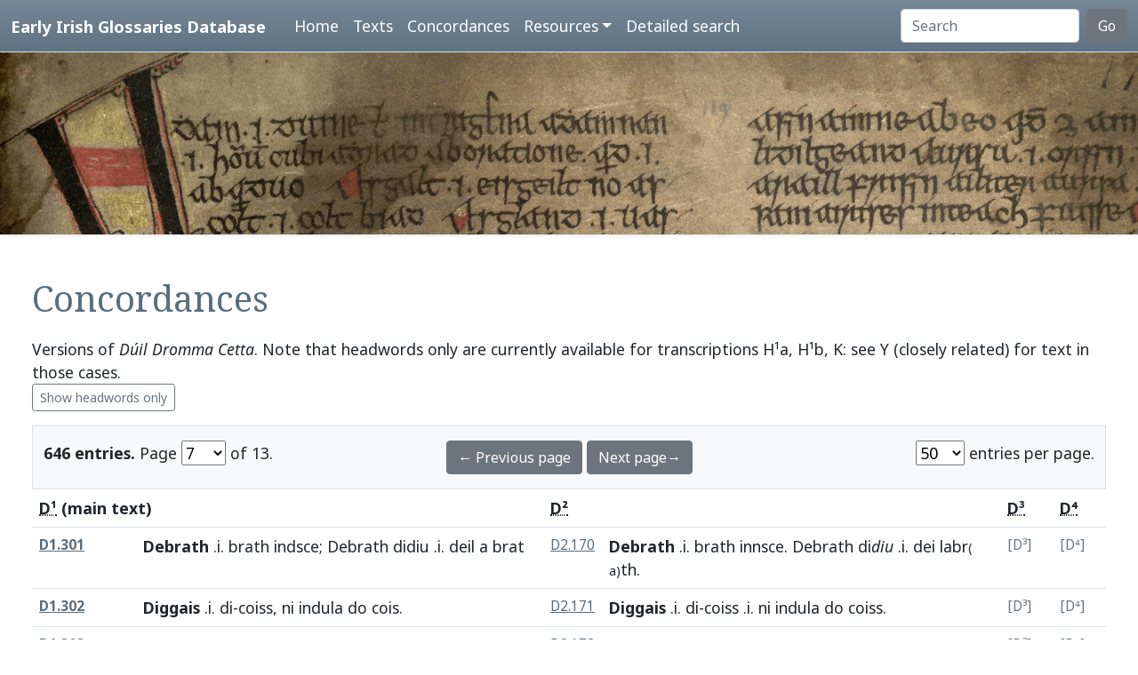

--- FILE ---
content_type: text/html; charset=utf-8
request_url: https://www.asnc.cam.ac.uk/irishglossaries/concordances.php?main=2&cpFamily=ddc&display=fulltext&readingID=18863
body_size: 9147
content:

<!doctype html>
<html lang="en">
<head>
<title>Concordances · Early Irish Glossaries Database</title>
<meta charset="utf-8">
<meta name="viewport" content="width=device-width, initial-scale=1">

<link rel="stylesheet" href="https://cdn.jsdelivr.net/npm/bootstrap@5.0.2/dist/css/bootstrap.min.css" integrity="sha384-EVSTQN3/azprG1Anm3QDgpJLIm9Nao0Yz1ztcQTwFspd3yD65VohhpuuCOmLASjC" crossorigin="anonymous">
<script src="https://cdn.jsdelivr.net/npm/bootstrap@5.0.2/dist/js/bootstrap.bundle.min.js" integrity="sha384-MrcW6ZMFYlzcLA8Nl+NtUVF0sA7MsXsP1UyJoMp4YLEuNSfAP+JcXn/tWtIaxVXM" crossorigin="anonymous"></script>
<script src="https://unpkg.com/@popperjs/core@2"></script>

<link rel="preconnect" href="https://fonts.googleapis.com">
<link rel="preconnect" href="https://fonts.gstatic.com" crossorigin>
<link href="https://fonts.googleapis.com/css2?family=Noto+Sans:ital,wght@0,400;0,700;1,400;1,700&display=swap" rel="stylesheet"> 
<link href="https://fonts.googleapis.com/css2?family=Noto+Serif:ital,wght@0,400;0,700;1,400;1,700&display=swap" rel="stylesheet"> 

<link rel="shortcut icon" href="./favicon.ico" type="image/x-icon" />
<link rel="stylesheet" href="./includes/eigd.css">
<link rel="stylesheet" media="print" href="./includes/eigd_print.css">
<script language="JavaScript" type="text/javascript" src="./includes/eigd.js"></script>
<script>

window.addEventListener('load', function() {
	window.scrollBy(0, -300);
});

</script>
</head>
<body>

<nav class="navbar navbar-expand-lg navbar-dark sticky-top bg-gradient border-bottom shadow-lg" style="background-color: #5f7384;"><a href="#" onclick="adjust(); return false; "></a>
	<div class="container-fluid">
		<a class="navbar-brand" href="./">Early Irish Glossaries Database</a>
		<button class="navbar-toggler" type="button" data-bs-toggle="collapse" data-bs-target="#navbarSupportedContent" aria-controls="navbarSupportedContent" aria-expanded="false" aria-label="Toggle navigation">
			<span class="navbar-toggler-icon"></span>
		</button>

		<div class="collapse navbar-collapse" id="navbarSupportedContent">
			<ul class="navbar-nav ms-4 me-auto mb-2 mb-lg-0">
				<li class="nav-item"><a class="nav-link" aria-current="page" href="./">Home</a></li>
				<li class="nav-item"><a class="nav-link" href="./texts.php">Texts</a></li>
				<li class="nav-item"><a class="nav-link" href="./concordances.php">Concordances</a></li>
				<li class="nav-item dropdown">
					<a class="nav-link dropdown-toggle" href="#" id="navbarDropdown" role="button" data-bs-toggle="dropdown" aria-expanded="false">Resources</a>
					<ul class="dropdown-menu" aria-labelledby="navbarDropdown">
						<li><a class="dropdown-item" href="./abbr.php">Abbreviations</a></li>
						<li><a class="dropdown-item" href="./biblio.php">Bibliography</a></li>
						<li><a class="dropdown-item" href="./downloads.php">Downloads</a></li>
						<li><a class="dropdown-item" href="./links.php">Links</a></li>
						<li><a class="dropdown-item" href="./database.php">About the database</a></li>
						<li><a class="dropdown-item" href="./project.php">About the project</a></li>
					</ul>
				</li>
				<li class="nav-item"><a class="nav-link" href="./search.php?adv=1">Detailed search</a></li>
			</ul>
			<form class="d-flex" action="./search.php" method="get">
				<input name="sText" id="search" class="form-control me-2" type="search" placeholder="Search" aria-label="Search" value="" >
				<button class="btn btn-secondary" type="submit">Go</button>
			</form>
		</div>

	</div>
</nav>

<div class="container-fluid">
	<div class="row topImage shadow-sm d-print-none" style="min-height: 205px; "></div>
  	<div class="container-fluid my-5 px-4" style="min-height: 600px; ">
<h1>Concordances</h1><p>Versions of <i>Dúil Dromma Cetta</i>. Note that headwords only are currently available for transcriptions H¹a, H¹b, K: see Y (closely related) for text in those cases. <br/><a class="btn btn-outline-secondary btn-sm" href="concordances.php?main=2&amp;cpFamily=ddc&amp;display=headwords&amp;readingID=18863">Show headwords only</a> </p><form class="d-print-none" name="form69795891d33ec" action="" method="get"><input type="hidden" name="main" value="2" /><input type="hidden" name="cpFamily" value="ddc" /><input type="hidden" name="display" value="fulltext" /><input type="hidden" name="readingID" value="18863" /><div class="container-fluid bg-light border py-3" style="">	<div class="row">		<div class="col-4"><b>646 entries.</b> Page <select name="page" style="width: 50px; " onchange="document.forms['form69795891d33ec'].submit(); "><option value="1">1</option><option value="2">2</option><option value="3">3</option><option value="4">4</option><option value="5">5</option><option value="6">6</option><option value="7" selected="selected">7</option><option value="8">8</option><option value="9">9</option><option value="10">10</option><option value="11">11</option><option value="12">12</option><option value="13">13</option></select> of 13. 		</div>		<div class="col-4 text-center"><a class="btn btn-secondary" href="/irishglossaries/concordances.php?main=2&amp;cpFamily=ddc&amp;display=fulltext&amp;readingID=&amp;page=6">← Previous page</a> <a class="btn btn-secondary" href="/irishglossaries/concordances.php?main=2&amp;cpFamily=ddc&amp;display=fulltext&amp;readingID=&amp;page=8">Next page→</a>		</div>		<div class="col-4 text-end"><select name="perPage" style="width: 55px; " onchange="document.forms['form69795891d33ec'].submit(); "><option value="50" selected="selected">50</option><option value="100">100</option><option value="200">200</option></select> entries per page.		</div>	</div></div></form><div class="table-responsive"><table class="table table-hover"><tr><th colspan="2"><b><abbr title="H.1.13, pp. 361–2">D¹</abbr> (main text)</b></th><th colspan="2"><abbr title="H.3.18, pp. 633a–638b">D²</abbr></th><th colspan="2"><abbr title="Egerton 1782, fol. 15">D³</abbr></th><th colspan="2"><abbr title="H.1.13, pp. 361–2">D⁴</abbr></th></tr><tr valign="top" id="rD1.301"><td class=" small" nowrap="nowrap"><a name="18843"></a><b><a title="Show this entry in this text's transcription. " data-bs-toggle="tooltip" href="texts.php?versionID=2&amp;readingID=18843#18843">D1.301</a></b> </td><td class=" entry">
<b><a target="_blank" title="Link to DIL headword" href="http://www.dil.ie/search?search_in=headword&amp;q=debroth" data-bs-toggle="tooltip">Debrath</a></b> .i. <a target="_blank" title="Link to DIL" data-bs-toggle="tooltip" href="http://www.dil.ie/search?q=brath">brath</a> <a target="_blank" title="Link to DIL" data-bs-toggle="tooltip" href="http://www.dil.ie/search?q=indsce">indsce</a>; <a target="_blank" title="Link to DIL" data-bs-toggle="tooltip" href="http://www.dil.ie/search?q=Debrath">Debrath</a> <a target="_blank" title="Link to DIL" data-bs-toggle="tooltip" href="http://www.dil.ie/search?q=didiu">didiu</a> .i. <a target="_blank" title="Link to DIL" data-bs-toggle="tooltip" href="http://www.dil.ie/search?q=deil">deil</a> a brat

</td><td class=" small" nowrap="nowrap"><a title="Show this entry in this text's transcription. " data-bs-toggle="tooltip" href="texts.php?versionID=3&amp;readingID=19359#19359">D2.170</a> </td><td class=" entry">
<b><a target="_blank" title="Link to DIL headword" href="http://www.dil.ie/search?search_in=headword&amp;q=debroth" data-bs-toggle="tooltip">Debrath</a></b> .i. <a target="_blank" title="Link to DIL" data-bs-toggle="tooltip" href="http://www.dil.ie/search?q=brath">brath</a> <a target="_blank" title="Link to DIL" data-bs-toggle="tooltip" href="http://www.dil.ie/search?q=innsce">innsce</a>. <a target="_blank" title="Link to DIL" data-bs-toggle="tooltip" href="http://www.dil.ie/search?q=Debrath">Debrath</a> di<i>diu</i> .i. <a target="_blank" title="Link to DIL" data-bs-toggle="tooltip" href="http://www.dil.ie/search?q=dei">dei</a> labr<span class="gloss">( a)</span>th. 

</td><td class=" small text-secondary" nowrap="nowrap">[D³]</td><td class=""> </td><td class=" small text-secondary" nowrap="nowrap">[D⁴]</td><td class=""> </td></tr><tr valign="top" id="rD1.302"><td class=" small" nowrap="nowrap"><a name="18844"></a><b><a title="Show this entry in this text's transcription. " data-bs-toggle="tooltip" href="texts.php?versionID=2&amp;readingID=18844#18844">D1.302</a></b> </td><td class=" entry">
<b><a target="_blank" title="Link to DIL headword" href="http://www.dil.ie/search?search_in=headword&amp;q=d%C3%ADgas" data-bs-toggle="tooltip">Diggais</a></b> .i. <a target="_blank" title="Link to DIL" data-bs-toggle="tooltip" href="http://www.dil.ie/search?q=di">di</a>-<a target="_blank" title="Link to DIL" data-bs-toggle="tooltip" href="http://www.dil.ie/search?q=coiss">coiss</a>, <a target="_blank" title="Link to DIL" data-bs-toggle="tooltip" href="http://www.dil.ie/search?q=ni">ni</a> <a target="_blank" title="Link to DIL" data-bs-toggle="tooltip" href="http://www.dil.ie/search?q=indula">indula</a> <a target="_blank" title="Link to DIL" data-bs-toggle="tooltip" href="http://www.dil.ie/search?q=do">do</a> <a target="_blank" title="Link to DIL" data-bs-toggle="tooltip" href="http://www.dil.ie/search?q=cois">cois</a>.

</td><td class=" small" nowrap="nowrap"><a title="Show this entry in this text's transcription. " data-bs-toggle="tooltip" href="texts.php?versionID=3&amp;readingID=19360#19360">D2.171</a> </td><td class=" entry">
<b><a target="_blank" title="Link to DIL headword" href="http://www.dil.ie/search?search_in=headword&amp;q=d%C3%ADgas" data-bs-toggle="tooltip">Diggais</a></b> .i. <a target="_blank" title="Link to DIL" data-bs-toggle="tooltip" href="http://www.dil.ie/search?q=di">di</a>-<a target="_blank" title="Link to DIL" data-bs-toggle="tooltip" href="http://www.dil.ie/search?q=coiss">coiss</a> .i. <a target="_blank" title="Link to DIL" data-bs-toggle="tooltip" href="http://www.dil.ie/search?q=ni">ni</a> <a target="_blank" title="Link to DIL" data-bs-toggle="tooltip" href="http://www.dil.ie/search?q=indula">indula</a> <a target="_blank" title="Link to DIL" data-bs-toggle="tooltip" href="http://www.dil.ie/search?q=do">do</a> <a target="_blank" title="Link to DIL" data-bs-toggle="tooltip" href="http://www.dil.ie/search?q=coiss">coiss</a>. 

</td><td class=" small text-secondary" nowrap="nowrap">[D³]</td><td class=""> </td><td class=" small text-secondary" nowrap="nowrap">[D⁴]</td><td class=""> </td></tr><tr valign="top" id="rD1.303"><td class=" small" nowrap="nowrap"><a name="18845"></a><b><a title="Show this entry in this text's transcription. " data-bs-toggle="tooltip" href="texts.php?versionID=2&amp;readingID=18845#18845">D1.303</a></b> </td><td class=" entry">
<b><a target="_blank" title="Link to DIL headword" href="http://www.dil.ie/search?search_in=headword&amp;q=d%C3%ADr%C3%ADm" data-bs-toggle="tooltip">Dirim</a></b> .i. <a target="_blank" title="Link to DIL" data-bs-toggle="tooltip" href="http://www.dil.ie/search?q=reim">reim</a> <a target="_blank" title="Link to DIL" data-bs-toggle="tooltip" href="http://www.dil.ie/search?q=tire">tire</a>, diairim

</td><td class=" small" nowrap="nowrap"><a title="Show this entry in this text's transcription. " data-bs-toggle="tooltip" href="texts.php?versionID=3&amp;readingID=19361#19361">D2.172</a> </td><td class=" entry">
<b><a target="_blank" title="Link to DIL headword" href="http://www.dil.ie/search?search_in=headword&amp;q=d%C3%ADr%C3%ADm" data-bs-toggle="tooltip">Dirim</a></b> .i. <a target="_blank" title="Link to DIL" data-bs-toggle="tooltip" href="http://www.dil.ie/search?q=reim">reim</a> <a target="_blank" title="Link to DIL" data-bs-toggle="tooltip" href="http://www.dil.ie/search?q=tire">tire</a>, ł <a target="_blank" title="Link to DIL" data-bs-toggle="tooltip" href="http://www.dil.ie/search?q=diarim">diarim</a>. 

</td><td class=" small text-secondary" nowrap="nowrap">[D³]</td><td class=""> </td><td class=" small text-secondary" nowrap="nowrap">[D⁴]</td><td class=""> </td></tr><tr valign="top" id="rD1.304"><td class=" small" nowrap="nowrap"><a name="18846"></a><b><a title="Show this entry in this text's transcription. " data-bs-toggle="tooltip" href="texts.php?versionID=2&amp;readingID=18846#18846">D1.304</a></b> </td><td class=" entry">
<b><a target="_blank" title="Link to DIL headword" href="http://www.dil.ie/search?search_in=headword&amp;q=d%C3%ADaisc" data-bs-toggle="tooltip">Diaisc</a></b> .i. <a target="_blank" title="Link to DIL" data-bs-toggle="tooltip" href="http://www.dil.ie/search?q=ni">ni</a> <a target="_blank" title="Link to DIL" data-bs-toggle="tooltip" href="http://www.dil.ie/search?q=husa">husa</a> <a target="_blank" title="Link to DIL" data-bs-toggle="tooltip" href="http://www.dil.ie/search?q=aisc">aisc</a> <a target="_blank" title="Link to DIL" data-bs-toggle="tooltip" href="http://www.dil.ie/search?q=de">de</a>.

</td><td class=" small" nowrap="nowrap"><a title="Show this entry in this text's transcription. " data-bs-toggle="tooltip" href="texts.php?versionID=3&amp;readingID=19362#19362">D2.173</a> </td><td class=" entry">
<b><a target="_blank" title="Link to DIL headword" href="http://www.dil.ie/search?search_in=headword&amp;q=d%C3%ADaisc" data-bs-toggle="tooltip">Diaissc</a></b> .i. <a target="_blank" title="Link to DIL" data-bs-toggle="tooltip" href="http://www.dil.ie/search?q=ni">ni</a> <a target="_blank" title="Link to DIL" data-bs-toggle="tooltip" href="http://www.dil.ie/search?q=aussu">aussu</a> <a target="_blank" title="Link to DIL" data-bs-toggle="tooltip" href="http://www.dil.ie/search?q=aisc">aisc</a> <a target="_blank" title="Link to DIL" data-bs-toggle="tooltip" href="http://www.dil.ie/search?q=d%C3%A9">dé</a>. 

</td><td class=" small text-secondary" nowrap="nowrap">[D³]</td><td class=""> </td><td class=" small text-secondary" nowrap="nowrap">[D⁴]</td><td class=""> </td></tr><tr valign="top" id="rD1.305"><td class=" small" nowrap="nowrap"><a name="18847"></a><b><a title="Show this entry in this text's transcription. " data-bs-toggle="tooltip" href="texts.php?versionID=2&amp;readingID=18847#18847">D1.305</a></b> </td><td class=" entry">
<b><a target="_blank" title="Link to DIL headword" href="http://www.dil.ie/search?search_in=headword&amp;q=daif" data-bs-toggle="tooltip">Daif</a></b> .i. <a target="_blank" title="Link to DIL" data-bs-toggle="tooltip" href="http://www.dil.ie/search?q=deog">deog</a>.

</td><td class=" small" nowrap="nowrap"><a title="Show this entry in this text's transcription. " data-bs-toggle="tooltip" href="texts.php?versionID=3&amp;readingID=19378#19378">D2.189</a> </td><td class=" entry">
<b><a target="_blank" title="Link to DIL headword" href="http://www.dil.ie/search?search_in=headword&amp;q=daif" data-bs-toggle="tooltip">Daif</a></b> .i. <a target="_blank" title="Link to DIL" data-bs-toggle="tooltip" href="http://www.dil.ie/search?q=deogh">deogh</a>. 

</td><td class=" small text-secondary" nowrap="nowrap">[D³]</td><td class=""> </td><td class=" small text-secondary" nowrap="nowrap">[D⁴]</td><td class=""> </td></tr><tr valign="top" id="rD1.306"><td class=" small" nowrap="nowrap"><a name="18848"></a><b><a title="Show this entry in this text's transcription. " data-bs-toggle="tooltip" href="texts.php?versionID=2&amp;readingID=18848#18848">D1.306</a></b> </td><td class=" entry">
<b><a target="_blank" title="Link to DIL headword" href="http://www.dil.ie/search?search_in=headword&amp;q=der" data-bs-toggle="tooltip">Der</a></b> .i. ingean

</td><td class=" small" nowrap="nowrap"><a title="Show this entry in this text's transcription. " data-bs-toggle="tooltip" href="texts.php?versionID=3&amp;readingID=19363#19363">D2.174</a> </td><td class=" entry">
<b><a target="_blank" title="Link to DIL headword" href="http://www.dil.ie/search?search_in=headword&amp;q=der" data-bs-toggle="tooltip">Der</a></b> .i. <a target="_blank" title="Link to DIL" data-bs-toggle="tooltip" href="http://www.dil.ie/search?q=ingin">ingin</a>. ⁊ <a target="_blank" title="Link to DIL" data-bs-toggle="tooltip" href="http://www.dil.ie/search?q=ainder">ainder</a> .i. <a target="_blank" title="Link to DIL" data-bs-toggle="tooltip" href="http://www.dil.ie/search?q=bean">bean</a>. <a target="_blank" title="Link to DIL" data-bs-toggle="tooltip" href="http://www.dil.ie/search?q=ut">ut</a> <a target="_blank" title="Link to DIL" data-bs-toggle="tooltip" href="http://www.dil.ie/search?q=est">est</a> <a target="_blank" title="Link to DIL" data-bs-toggle="tooltip" href="http://www.dil.ie/search?q=der">der</a> ⁊ <a target="_blank" title="Link to DIL" data-bs-toggle="tooltip" href="http://www.dil.ie/search?q=ainder">ainder</a>. 

</td><td class=" small text-secondary" nowrap="nowrap">[D³]</td><td class=""> </td><td class=" small text-secondary" nowrap="nowrap">[D⁴]</td><td class=""> </td></tr><tr valign="top" id="rD1.307"><td class=" small" nowrap="nowrap"><a name="18849"></a><b><a title="Show this entry in this text's transcription. " data-bs-toggle="tooltip" href="texts.php?versionID=2&amp;readingID=18849#18849">D1.307</a></b> </td><td class=" entry">
<b><a target="_blank" title="Link to DIL headword" href="http://www.dil.ie/search?search_in=headword&amp;q=der-" data-bs-toggle="tooltip">Der</a></b> .i. <a target="_blank" title="Link to DIL" data-bs-toggle="tooltip" href="http://www.dil.ie/search?q=adhbul">adhbul</a>, <a target="_blank" title="Link to Perseus" data-bs-toggle="tooltip" href="http://www.perseus.tufts.edu/hopper/morph.jsp?l=ut&amp;la=la">ut</a> <a target="_blank" title="Link to Perseus" data-bs-toggle="tooltip" href="http://www.perseus.tufts.edu/hopper/morph.jsp?l=dicitur&amp;la=la">dicitur</a> <a target="_blank" title="Link to DIL" data-bs-toggle="tooltip" href="http://www.dil.ie/search?q=dermfair">dermfair</a> .i. <a target="_blank" title="Link to DIL" data-bs-toggle="tooltip" href="http://www.dil.ie/search?q=adhbul">adhbul</a>-<a target="_blank" title="Link to DIL" data-bs-toggle="tooltip" href="http://www.dil.ie/search?q=mor">mor</a>.

</td><td class=" small" nowrap="nowrap"><a title="Show this entry in this text's transcription. " data-bs-toggle="tooltip" href="texts.php?versionID=3&amp;readingID=19364#19364">D2.175</a> </td><td class=" entry">
<b><a target="_blank" title="Link to DIL headword" href="http://www.dil.ie/search?search_in=headword&amp;q=der-" data-bs-toggle="tooltip">Der</a></b> .i. <a target="_blank" title="Link to DIL" data-bs-toggle="tooltip" href="http://www.dil.ie/search?q=adhbal">adhbal</a>. <a target="_blank" title="Link to DIL" data-bs-toggle="tooltip" href="http://www.dil.ie/search?q=ut">ut</a> <a target="_blank" title="Link to DIL" data-bs-toggle="tooltip" href="http://www.dil.ie/search?q=dicitur">dicitur</a> <a target="_blank" title="Link to DIL" data-bs-toggle="tooltip" href="http://www.dil.ie/search?q=derm%C3%A1r">dermár</a> .i. <a target="_blank" title="Link to DIL" data-bs-toggle="tooltip" href="http://www.dil.ie/search?q=adhbul">adhbul</a>-<a target="_blank" title="Link to DIL" data-bs-toggle="tooltip" href="http://www.dil.ie/search?q=m%C3%B3r">mór</a>. 

</td><td class=" small text-secondary" nowrap="nowrap">[D³]</td><td class=""> </td><td class=" small text-secondary" nowrap="nowrap">[D⁴]</td><td class=""> </td></tr><tr valign="top" id="rD1.308"><td class=" small" nowrap="nowrap"><a name="18850"></a><b><a title="Show this entry in this text's transcription. " data-bs-toggle="tooltip" href="texts.php?versionID=2&amp;readingID=18850#18850">D1.308</a></b> </td><td class=" entry">
<b><a target="_blank" title="Link to DIL headword" href="http://www.dil.ie/search?search_in=headword&amp;q=druim%28m%29+" data-bs-toggle="tooltip">Druimden</a></b> .i. <a target="_blank" title="Link to DIL" data-bs-toggle="tooltip" href="http://www.dil.ie/search?q=in">in</a> firmeimint

</td><td class=" small" nowrap="nowrap"><a title="Show this entry in this text's transcription. " data-bs-toggle="tooltip" href="texts.php?versionID=3&amp;readingID=19379#19379">D2.190</a> </td><td class=" entry">
<b><a target="_blank" title="Link to DIL headword" href="http://www.dil.ie/search?search_in=headword&amp;q=druim%28m%29+" data-bs-toggle="tooltip">Druimmden</a></b> .i. <a target="_blank" title="Link to DIL" data-bs-toggle="tooltip" href="http://www.dil.ie/search?q=ind">ind</a> <a target="_blank" title="Link to DIL" data-bs-toggle="tooltip" href="http://www.dil.ie/search?q=irmeimint">irmeimint</a>. 

</td><td class=" small text-secondary" nowrap="nowrap">[D³]</td><td class=""> </td><td class=" small text-secondary" nowrap="nowrap">[D⁴]</td><td class=""> </td></tr><tr valign="top" id="rD1.309"><td class=" small" nowrap="nowrap"><a name="18851"></a><b><a title="Show this entry in this text's transcription. " data-bs-toggle="tooltip" href="texts.php?versionID=2&amp;readingID=18851#18851">D1.309</a></b> </td><td class=" entry">
<b><a target="_blank" title="Link to DIL headword" href="http://www.dil.ie/search?search_in=headword&amp;q=demal" data-bs-toggle="tooltip">Démál</a></b> .i. <a target="_blank" title="Link to DIL" data-bs-toggle="tooltip" href="http://www.dil.ie/search?q=demon">demon</a>.

</td><td class=" small" nowrap="nowrap"><a title="Show this entry in this text's transcription. " data-bs-toggle="tooltip" href="texts.php?versionID=3&amp;readingID=19380#19380">D2.191</a> </td><td class=" entry">
<b><a target="_blank" title="Link to DIL headword" href="http://www.dil.ie/search?search_in=headword&amp;q=demal" data-bs-toggle="tooltip">Demal</a></b> .i. <a target="_blank" title="Link to DIL" data-bs-toggle="tooltip" href="http://www.dil.ie/search?q=deman">deman</a>. 

</td><td class=" small text-secondary" nowrap="nowrap">[D³]</td><td class=""> </td><td class=" small text-secondary" nowrap="nowrap">[D⁴]</td><td class=""> </td></tr><tr valign="top" id="rD1.310"><td class=" small" nowrap="nowrap"><a name="18852"></a><b><a title="Show this entry in this text's transcription. " data-bs-toggle="tooltip" href="texts.php?versionID=2&amp;readingID=18852#18852">D1.310</a></b> </td><td class=" entry">
<b><a title="Not given in DIL" onclick="return false; " data-bs-toggle="tooltip">Deimre</a></b> .i. <a target="_blank" title="Link to DIL" data-bs-toggle="tooltip" href="http://www.dil.ie/search?q=d%C3%ADn">dín</a> <a target="_blank" title="Link to DIL" data-bs-toggle="tooltip" href="http://www.dil.ie/search?q=amra">amra</a>.

</td><td class=" small" nowrap="nowrap"><a title="Show this entry in this text's transcription. " data-bs-toggle="tooltip" href="texts.php?versionID=3&amp;readingID=19381#19381">D2.192</a> </td><td class=" entry">
<b><a title="Not given in DIL" onclick="return false; " data-bs-toggle="tooltip">Deimre</a></b> .i. <a target="_blank" title="Link to DIL" data-bs-toggle="tooltip" href="http://www.dil.ie/search?q=din">din</a> <a target="_blank" title="Link to DIL" data-bs-toggle="tooltip" href="http://www.dil.ie/search?q=amrae">amrae</a>. <span class="badge bg-secondary">p. 635c</span>

</td><td class=" small text-secondary" nowrap="nowrap">[D³]</td><td class=""> </td><td class=" small text-secondary" nowrap="nowrap">[D⁴]</td><td class=""> </td></tr><tr valign="top" id="rD1.311"><td class=" small" nowrap="nowrap"><a name="18853"></a><b><a title="Show this entry in this text's transcription. " data-bs-toggle="tooltip" href="texts.php?versionID=2&amp;readingID=18853#18853">D1.311</a></b> </td><td class=" entry">
<b><a target="_blank" title="Link to DIL headword" href="http://www.dil.ie/search?search_in=headword&amp;q=domanchess" data-bs-toggle="tooltip">Domanches</a></b> .i. <a target="_blank" title="Link to DIL" data-bs-toggle="tooltip" href="http://www.dil.ie/search?q=dam">dam</a>-<a target="_blank" title="Link to DIL" data-bs-toggle="tooltip" href="http://www.dil.ie/search?q=mainces">mainces</a> .i. <a target="_blank" title="Link to DIL" data-bs-toggle="tooltip" href="http://www.dil.ie/search?q=mainces">mainces</a> <a target="_blank" title="Link to DIL" data-bs-toggle="tooltip" href="http://www.dil.ie/search?q=bo">bo</a>, <a target="_blank" title="Link to DIL" data-bs-toggle="tooltip" href="http://www.dil.ie/search?q=ar">ar</a> <a target="_blank" title="Link to DIL" data-bs-toggle="tooltip" href="http://www.dil.ie/search?q=is">is</a> <a target="_blank" title="Link to DIL" data-bs-toggle="tooltip" href="http://www.dil.ie/search?q=coitcend">coitcend</a> <a target="_blank" title="Link to DIL" data-bs-toggle="tooltip" href="http://www.dil.ie/search?q=d%C3%AD">dí</a> <a target="_blank" title="Link to DIL" data-bs-toggle="tooltip" href="http://www.dil.ie/search?q=ceiniul">ceiniul</a> <a target="_blank" title="Link to DIL" data-bs-toggle="tooltip" href="http://www.dil.ie/search?q=an%C3%AD">aní</a> <a target="_blank" title="Link to DIL" data-bs-toggle="tooltip" href="http://www.dil.ie/search?q=as">as</a> <a target="_blank" title="Link to Perseus" data-bs-toggle="tooltip" href="http://www.perseus.tufts.edu/hopper/morph.jsp?l=b%C3%B3s&amp;la=la">bós</a> <a target="_blank" title="Link to Perseus" data-bs-toggle="tooltip" href="http://www.perseus.tufts.edu/hopper/morph.jsp?l=quidam&amp;la=la">quidam</a>.

</td><td class=" small" nowrap="nowrap"><a title="Show this entry in this text's transcription. " data-bs-toggle="tooltip" href="texts.php?versionID=3&amp;readingID=19365#19365">D2.176</a> </td><td class=" entry">
<b><a target="_blank" title="Link to DIL headword" href="http://www.dil.ie/search?search_in=headword&amp;q=domanchess" data-bs-toggle="tooltip">Domanchess</a></b> .i. <a target="_blank" title="Link to DIL" data-bs-toggle="tooltip" href="http://www.dil.ie/search?q=mainchess">mainchess</a> <a target="_blank" title="Link to DIL" data-bs-toggle="tooltip" href="http://www.dil.ie/search?q=bo">bo</a>, <a target="_blank" title="Link to DIL" data-bs-toggle="tooltip" href="http://www.dil.ie/search?q=ar">ar</a> <a target="_blank" title="Link to DIL" data-bs-toggle="tooltip" href="http://www.dil.ie/search?q=is">is</a> <a target="_blank" title="Link to DIL" data-bs-toggle="tooltip" href="http://www.dil.ie/search?q=coitcheann">coitcheann</a> <a target="_blank" title="Link to DIL" data-bs-toggle="tooltip" href="http://www.dil.ie/search?q=dicheiniul">dicheiniul</a> <a target="_blank" title="Link to DIL" data-bs-toggle="tooltip" href="http://www.dil.ie/search?q=an%C3%AD">aní</a> <a target="_blank" title="Link to DIL" data-bs-toggle="tooltip" href="http://www.dil.ie/search?q=as">as</a> <a target="_blank" title="Link to DIL" data-bs-toggle="tooltip" href="http://www.dil.ie/search?q=b%C3%B3ss">bóss</a> q<i>uon</i>dam{?}. 

</td><td class=" small text-secondary" nowrap="nowrap">[D³]</td><td class=""> </td><td class=" small text-secondary" nowrap="nowrap">[D⁴]</td><td class=""> </td></tr><tr valign="top" id="rD1.312"><td class=" small" nowrap="nowrap"><a name="18854"></a><b><a title="Show this entry in this text's transcription. " data-bs-toggle="tooltip" href="texts.php?versionID=2&amp;readingID=18854#18854">D1.312</a></b> </td><td class=" entry">
<b><a target="_blank" title="Link to DIL headword" href="http://www.dil.ie/search?search_in=headword&amp;q=dorblus" data-bs-toggle="tooltip">Dorblus</a></b> .i. <a target="_blank" title="Link to Perseus" data-bs-toggle="tooltip" href="http://www.perseus.tufts.edu/hopper/morph.jsp?l=quasi&amp;la=la">quasi</a> <a target="_blank" title="Link to DIL" data-bs-toggle="tooltip" href="http://www.dil.ie/search?q=dobar">dobar</a>-<a target="_blank" title="Link to Perseus" data-bs-toggle="tooltip" href="http://www.perseus.tufts.edu/hopper/morph.jsp?l=l%C3%BAx&amp;la=la">lúx</a> .i. <a target="_blank" title="Link to Perseus" data-bs-toggle="tooltip" href="http://www.perseus.tufts.edu/hopper/morph.jsp?l=solus&amp;la=la">solus</a> <a target="_blank" title="Link to DIL" data-bs-toggle="tooltip" href="http://www.dil.ie/search?q=dorcha">dorcha</a> .i. <a target="_blank" title="Link to DIL" data-bs-toggle="tooltip" href="http://www.dil.ie/search?q=eiterscarad">eiterscarad</a> <a target="_blank" title="Link to DIL" data-bs-toggle="tooltip" href="http://www.dil.ie/search?q=l%C3%A6">læ</a> ⁊ <a target="_blank" title="Link to DIL" data-bs-toggle="tooltip" href="http://www.dil.ie/search?q=aidche">aidche</a>.

</td><td class=" small" nowrap="nowrap"><a title="Show this entry in this text's transcription. " data-bs-toggle="tooltip" href="texts.php?versionID=3&amp;readingID=19366#19366">D2.177</a> </td><td class=" entry">
<b><a target="_blank" title="Link to DIL headword" href="http://www.dil.ie/search?search_in=headword&amp;q=dorblus" data-bs-toggle="tooltip">Dorblus</a></b> .i. <a target="_blank" title="Link to DIL" data-bs-toggle="tooltip" href="http://www.dil.ie/search?q=quasi">quasi</a> <a target="_blank" title="Link to DIL" data-bs-toggle="tooltip" href="http://www.dil.ie/search?q=dobur">dobur</a>-<a target="_blank" title="Link to DIL" data-bs-toggle="tooltip" href="http://www.dil.ie/search?q=lux">lux</a> .i. <a target="_blank" title="Link to DIL" data-bs-toggle="tooltip" href="http://www.dil.ie/search?q=solus">solus</a> <a target="_blank" title="Link to DIL" data-bs-toggle="tooltip" href="http://www.dil.ie/search?q=dorchu">dorchu</a> .i. <a target="_blank" title="Link to DIL" data-bs-toggle="tooltip" href="http://www.dil.ie/search?q=iterscaradh">iterscaradh</a> <a target="_blank" title="Link to DIL" data-bs-toggle="tooltip" href="http://www.dil.ie/search?q=l%C3%A6i">læi</a> ⁊ <a target="_blank" title="Link to DIL" data-bs-toggle="tooltip" href="http://www.dil.ie/search?q=aidche">aidche</a>.

</td><td class=" small text-secondary" nowrap="nowrap">[D³]</td><td class=""> </td><td class=" small text-secondary" nowrap="nowrap">[D⁴]</td><td class=""> </td></tr><tr valign="top" id="rD1.313"><td class=" small" nowrap="nowrap"><a name="18855"></a><b><a title="Show this entry in this text's transcription. " data-bs-toggle="tooltip" href="texts.php?versionID=2&amp;readingID=18855#18855">D1.313</a></b> </td><td class=" entry">
<b><a target="_blank" title="Link to DIL headword" href="http://www.dil.ie/search?search_in=headword&amp;q=ded%C3%B3l" data-bs-toggle="tooltip">Dédhol</a></b> <a target="_blank" title="Link to Perseus" data-bs-toggle="tooltip" href="http://www.perseus.tufts.edu/hopper/morph.jsp?l=similiter&amp;la=la">similiter</a>. <a target="_blank" title="Link to DIL" data-bs-toggle="tooltip" href="http://www.dil.ie/search?q=d%C3%A9">dé</a> .i. <a target="_blank" title="Link to DIL" data-bs-toggle="tooltip" href="http://www.dil.ie/search?q=laithe">laithe</a>. <a target="_blank" title="Link to DIL" data-bs-toggle="tooltip" href="http://www.dil.ie/search?q=dol">dol</a> .i. <a target="_blank" title="Link to Perseus" data-bs-toggle="tooltip" href="http://www.perseus.tufts.edu/hopper/morph.jsp?l=solus&amp;la=la">solus</a>; <a target="_blank" title="Link to Perseus" data-bs-toggle="tooltip" href="http://www.perseus.tufts.edu/hopper/morph.jsp?l=solus&amp;la=la">solus</a> <a target="_blank" title="Link to Perseus" data-bs-toggle="tooltip" href="http://www.perseus.tufts.edu/hopper/morph.jsp?l=dolus&amp;la=la">dolus</a> .i. <a target="_blank" title="Link to Perseus" data-bs-toggle="tooltip" href="http://www.perseus.tufts.edu/hopper/morph.jsp?l=dubia&amp;la=la">dubia</a> <a target="_blank" title="Link to Perseus" data-bs-toggle="tooltip" href="http://www.perseus.tufts.edu/hopper/morph.jsp?l=lux&amp;la=la">lux</a>.

</td><td class=" small" nowrap="nowrap"><a title="Show this entry in this text's transcription. " data-bs-toggle="tooltip" href="texts.php?versionID=3&amp;readingID=19367#19367">D2.178</a> </td><td class=" entry">
<b><a target="_blank" title="Link to DIL headword" href="http://www.dil.ie/search?search_in=headword&amp;q=ded%C3%B3l" data-bs-toggle="tooltip">Dédol</a></b> <a target="_blank" title="Link to DIL" data-bs-toggle="tooltip" href="http://www.dil.ie/search?q=similiter">similiter</a> .i. <a target="_blank" title="Link to DIL" data-bs-toggle="tooltip" href="http://www.dil.ie/search?q=de">de</a> .i. <a target="_blank" title="Link to DIL" data-bs-toggle="tooltip" href="http://www.dil.ie/search?q=laithi">laithi</a>. <a target="_blank" title="Link to DIL" data-bs-toggle="tooltip" href="http://www.dil.ie/search?q=Dol">Dol</a> .i. <a target="_blank" title="Link to DIL" data-bs-toggle="tooltip" href="http://www.dil.ie/search?q=dorcha">dorcha</a> .i. <a target="_blank" title="Link to DIL" data-bs-toggle="tooltip" href="http://www.dil.ie/search?q=solus">solus</a> <a target="_blank" title="Link to DIL" data-bs-toggle="tooltip" href="http://www.dil.ie/search?q=dolus">dolus</a> .i. <a target="_blank" title="Link to DIL" data-bs-toggle="tooltip" href="http://www.dil.ie/search?q=dubia">dubia</a> <a target="_blank" title="Link to DIL" data-bs-toggle="tooltip" href="http://www.dil.ie/search?q=l%C3%BAx">lúx</a>. 

</td><td class=" small text-secondary" nowrap="nowrap">[D³]</td><td class=""> </td><td class=" small text-secondary" nowrap="nowrap">[D⁴]</td><td class=""> </td></tr><tr valign="top" id="rD1.314"><td class=" small" nowrap="nowrap"><a name="18856"></a><b><a title="Show this entry in this text's transcription. " data-bs-toggle="tooltip" href="texts.php?versionID=2&amp;readingID=18856#18856">D1.314</a></b> DAdd</td><td class=" entry">
<b><a target="_blank" title="Link to DIL headword" href="http://www.dil.ie/search?search_in=headword&amp;q=dergnat" data-bs-toggle="tooltip">Dercnat</a></b> .i. <a target="_blank" title="Link to DIL" data-bs-toggle="tooltip" href="http://www.dil.ie/search?q=derc">derc</a> a <a target="_blank" title="Link to DIL" data-bs-toggle="tooltip" href="http://www.dil.ie/search?q=net">net</a>, ł <a target="_blank" title="Link to DIL" data-bs-toggle="tooltip" href="http://www.dil.ie/search?q=derciat">derciat</a> <span class="gloss">(.lii.)</span>

</td><td class=" small text-secondary" nowrap="nowrap">[D²]</td><td class=""> </td><td class=" small text-secondary" nowrap="nowrap">[D³]</td><td class=""> </td><td class=" small text-secondary" nowrap="nowrap">[D⁴]</td><td class=""> </td></tr><tr valign="top" id="rD1.315"><td class=" small" nowrap="nowrap"><a name="18857"></a><b><a title="Show this entry in this text's transcription. " data-bs-toggle="tooltip" href="texts.php?versionID=2&amp;readingID=18857#18857">D1.315</a></b> DAdd</td><td class=" entry">
<b><a target="_blank" title="Link to DIL headword" href="http://www.dil.ie/search?search_in=headword&amp;q=dercu" data-bs-toggle="tooltip">Dercu</a></b> .i. <a target="_blank" title="Link to DIL" data-bs-toggle="tooltip" href="http://www.dil.ie/search?q=dair">dair</a>-<a target="_blank" title="Link to DIL" data-bs-toggle="tooltip" href="http://www.dil.ie/search?q=cnu">cnu</a> .i. <a target="_blank" title="Link to DIL" data-bs-toggle="tooltip" href="http://www.dil.ie/search?q=cnu">cnu</a> <a target="_blank" title="Link to DIL" data-bs-toggle="tooltip" href="http://www.dil.ie/search?q=na">na</a> <a target="_blank" title="Link to DIL" data-bs-toggle="tooltip" href="http://www.dil.ie/search?q=darach">darach</a> <a target="_blank" title="Link to DIL" data-bs-toggle="tooltip" href="http://www.dil.ie/search?q=h%C3%AD">hí</a>.

</td><td class=" small text-secondary" nowrap="nowrap">[D²]</td><td class=""> </td><td class=" small text-secondary" nowrap="nowrap">[D³]</td><td class=""> </td><td class=" small text-secondary" nowrap="nowrap">[D⁴]</td><td class=""> </td></tr><tr valign="top" id="rD1.316"><td class=" small" nowrap="nowrap"><a name="18858"></a><b><a title="Show this entry in this text's transcription. " data-bs-toggle="tooltip" href="texts.php?versionID=2&amp;readingID=18858#18858">D1.316</a></b> DAdd</td><td class=" entry">
<b>Derb loma</b> .i. <a target="_blank" title="Link to DIL" data-bs-toggle="tooltip" href="http://www.dil.ie/search?q=de">de</a> urbaid{?} <a target="_blank" title="Link to DIL" data-bs-toggle="tooltip" href="http://www.dil.ie/search?q=don%C3%ADter">doníter</a> <a target="_blank" title="Link to DIL" data-bs-toggle="tooltip" href="http://www.dil.ie/search?q=hi">hi</a>; ł <a target="_blank" title="Link to DIL" data-bs-toggle="tooltip" href="http://www.dil.ie/search?q=di">di</a>-<a target="_blank" title="Link to DIL" data-bs-toggle="tooltip" href="http://www.dil.ie/search?q=sirb">sirb</a> .i. <a target="_blank" title="Link to DIL" data-bs-toggle="tooltip" href="http://www.dil.ie/search?q=ni">ni</a> <a target="_blank" title="Link to DIL" data-bs-toggle="tooltip" href="http://www.dil.ie/search?q=serph">serph</a> i <a target="_blank" title="Link to DIL" data-bs-toggle="tooltip" href="http://www.dil.ie/search?q=mbi">mbi</a> inti

</td><td class=" small text-secondary" nowrap="nowrap">[D²]</td><td class=""> </td><td class=" small text-secondary" nowrap="nowrap">[D³]</td><td class=""> </td><td class=" small text-secondary" nowrap="nowrap">[D⁴]</td><td class=""> </td></tr><tr valign="top" id="rD1.317"><td class=" small" nowrap="nowrap"><a name="18859"></a><b><a title="Show this entry in this text's transcription. " data-bs-toggle="tooltip" href="texts.php?versionID=2&amp;readingID=18859#18859">D1.317</a></b> DAdd</td><td class=" entry">
<b><a target="_blank" title="Link to DIL headword" href="http://www.dil.ie/search?search_in=headword&amp;q=d%C3%ADscir" data-bs-toggle="tooltip">Diseicir</a></b> <span class="gloss">(ł discir)</span> .i. <a target="_blank" title="Link to DIL" data-bs-toggle="tooltip" href="http://www.dil.ie/search?q=dis">dis</a> a <a target="_blank" title="Link to DIL" data-bs-toggle="tooltip" href="http://www.dil.ie/search?q=coir">coir</a> .i. <a target="_blank" title="Link to DIL" data-bs-toggle="tooltip" href="http://www.dil.ie/search?q=bec">bec</a>.

</td><td class=" small text-secondary" nowrap="nowrap">[D²]</td><td class=""> </td><td class=" small text-secondary" nowrap="nowrap">[D³]</td><td class=""> </td><td class=" small text-secondary" nowrap="nowrap">[D⁴]</td><td class=""> </td></tr><tr valign="top" id="rD1.318"><td class=" small" nowrap="nowrap"><a name="18860"></a><b><a title="Show this entry in this text's transcription. " data-bs-toggle="tooltip" href="texts.php?versionID=2&amp;readingID=18860#18860">D1.318</a></b> DAdd</td><td class=" entry">
<b><a target="_blank" title="Link to DIL headword" href="http://www.dil.ie/search?search_in=headword&amp;q=dul+" data-bs-toggle="tooltip">Dul</a></b> .i. <a target="_blank" title="Link to DIL" data-bs-toggle="tooltip" href="http://www.dil.ie/search?q=cainte">cainte</a> .i. <a target="_blank" title="Link to DIL" data-bs-toggle="tooltip" href="http://www.dil.ie/search?q=dofuluchta">dofuluchta</a> <a target="_blank" title="Link to DIL" data-bs-toggle="tooltip" href="http://www.dil.ie/search?q=ara">ara</a> <a target="_blank" title="Link to DIL" data-bs-toggle="tooltip" href="http://www.dil.ie/search?q=doilge">doilge</a>.

</td><td class=" small text-secondary" nowrap="nowrap">[D²]</td><td class=""> </td><td class=" small text-secondary" nowrap="nowrap">[D³]</td><td class=""> </td><td class=" small text-secondary" nowrap="nowrap">[D⁴]</td><td class=""> </td></tr><tr valign="top" id="rD1.319"><td class=" small" nowrap="nowrap"><a name="18861"></a><b><a title="Show this entry in this text's transcription. " data-bs-toggle="tooltip" href="texts.php?versionID=2&amp;readingID=18861#18861">D1.319</a></b> DAdd</td><td class=" entry">
<b><a target="_blank" title="Link to DIL headword" href="http://www.dil.ie/search?search_in=headword&amp;q=d%C3%BAairc" data-bs-toggle="tooltip">Duairc</a></b> .i. <a target="_blank" title="Link to DIL" data-bs-toggle="tooltip" href="http://www.dil.ie/search?q=doaircsina">doaircsina</a> é .i. <a target="_blank" title="Link to DIL" data-bs-toggle="tooltip" href="http://www.dil.ie/search?q=ni">ni</a> <a target="_blank" title="Link to DIL" data-bs-toggle="tooltip" href="http://www.dil.ie/search?q=h%C3%A1il">háil</a> <a target="_blank" title="Link to DIL" data-bs-toggle="tooltip" href="http://www.dil.ie/search?q=la">la</a> <a target="_blank" title="Link to DIL" data-bs-toggle="tooltip" href="http://www.dil.ie/search?q=nech">nech</a> <a target="_blank" title="Link to DIL" data-bs-toggle="tooltip" href="http://www.dil.ie/search?q=cid">cid</a> a <a target="_blank" title="Link to DIL" data-bs-toggle="tooltip" href="http://www.dil.ie/search?q=d%C3%A9icsin">déicsin</a>; ł <a target="_blank" title="Link to DIL" data-bs-toggle="tooltip" href="http://www.dil.ie/search?q=di">di</a>-<a target="_blank" title="Link to DIL" data-bs-toggle="tooltip" href="http://www.dil.ie/search?q=serc">serc</a> <a target="_blank" title="Link to DIL" data-bs-toggle="tooltip" href="http://www.dil.ie/search?q=h%C3%A9">hé</a>.

</td><td class=" small text-secondary" nowrap="nowrap">[D²]</td><td class=""> </td><td class=" small text-secondary" nowrap="nowrap">[D³]</td><td class=""> </td><td class=" small text-secondary" nowrap="nowrap">[D⁴]</td><td class=""> </td></tr><tr valign="top" id="rD1.320"><td class=" small" nowrap="nowrap"><a name="18862"></a><b><a title="Show this entry in this text's transcription. " data-bs-toggle="tooltip" href="texts.php?versionID=2&amp;readingID=18862#18862">D1.320</a></b> DAdd</td><td class=" entry">
<b><a target="_blank" title="Link to DIL headword" href="http://www.dil.ie/search?search_in=headword&amp;q=d%C3%BAas+" data-bs-toggle="tooltip">Dúas</a></b> .i. <a target="_blank" title="Link to DIL" data-bs-toggle="tooltip" href="http://www.dil.ie/search?q=filed">filed</a>. <a target="_blank" title="Link to Perseus" data-bs-toggle="tooltip" href="http://www.perseus.tufts.edu/hopper/morph.jsp?l=quasi&amp;la=la">quasi</a> <a target="_blank" title="Link to DIL" data-bs-toggle="tooltip" href="http://www.dil.ie/search?q=dos">dos</a> .i. tindscra

</td><td class=" small text-secondary" nowrap="nowrap">[D²]</td><td class=""> </td><td class=" small text-secondary" nowrap="nowrap">[D³]</td><td class=""> </td><td class=" small text-secondary" nowrap="nowrap">[D⁴]</td><td class=""> </td></tr><tr valign="top" id="rD1.321"><td class=" highlight small" nowrap="nowrap"><a name="18863"></a><b><a title="Show this entry in this text's transcription. " data-bs-toggle="tooltip" href="texts.php?versionID=2&amp;readingID=18863#18863">D1.321</a></b> DAdd</td><td class=" highlight entry">
<b><a target="_blank" title="Link to DIL headword" href="http://www.dil.ie/search?search_in=headword&amp;q=dall" data-bs-toggle="tooltip">Dald</a></b> a <a target="_blank" title="Link to DIL" data-bs-toggle="tooltip" href="http://www.dil.ie/search?q=talpa">talpa</a>. ł <a target="_blank" title="Link to DIL" data-bs-toggle="tooltip" href="http://www.dil.ie/search?q=di">di</a>-<a target="_blank" title="Link to DIL" data-bs-toggle="tooltip" href="http://www.dil.ie/search?q=seill">seill</a> .i. <a target="_blank" title="Link to DIL" data-bs-toggle="tooltip" href="http://www.dil.ie/search?q=cin">cin</a> <a target="_blank" title="Link to DIL" data-bs-toggle="tooltip" href="http://www.dil.ie/search?q=suili">suili</a>, <a target="_blank" title="Link to DIL" data-bs-toggle="tooltip" href="http://www.dil.ie/search?q=quia">quia</a> <a target="_blank" title="Link to DIL" data-bs-toggle="tooltip" href="http://www.dil.ie/search?q=est">est</a> <a target="_blank" title="Link to DIL" data-bs-toggle="tooltip" href="http://www.dil.ie/search?q=seill">seill</a> .i. <a target="_blank" title="Link to DIL" data-bs-toggle="tooltip" href="http://www.dil.ie/search?q=suil">suil</a>.

</td><td class=" highlight small text-secondary" nowrap="nowrap">[D²]</td><td class=" highlight"> </td><td class=" highlight small text-secondary" nowrap="nowrap">[D³]</td><td class=" highlight"> </td><td class=" highlight small text-secondary" nowrap="nowrap">[D⁴]</td><td class=" highlight"> </td></tr><tr valign="top" id="rD1.322"><td class=" small" nowrap="nowrap"><a name="18864"></a><b><a title="Show this entry in this text's transcription. " data-bs-toggle="tooltip" href="texts.php?versionID=2&amp;readingID=18864#18864">D1.322</a></b> DAdd</td><td class=" entry">
<b><a target="_blank" title="Link to DIL headword" href="http://www.dil.ie/search?search_in=headword&amp;q=d%C3%A1l++I" data-bs-toggle="tooltip">Dal</a></b> <a target="_blank" title="Link to Perseus" data-bs-toggle="tooltip" href="http://www.perseus.tufts.edu/hopper/morph.jsp?l=a&amp;la=la">a</a> <a target="_blank" title="Link to DIL" data-bs-toggle="tooltip" href="http://www.dil.ie/search?q=dal%C3%ADn">dalín</a> {?} <a target="_blank" title="Link to Perseus" data-bs-toggle="tooltip" href="http://www.perseus.tufts.edu/hopper/morph.jsp?l=ebraice&amp;la=la">ebraice</a> <a target="_blank" title="Link to Perseus" data-bs-toggle="tooltip" href="http://www.perseus.tufts.edu/hopper/morph.jsp?l=sithula&amp;la=la">sithula</a>; <a target="_blank" title="Link to DIL" data-bs-toggle="tooltip" href="http://www.dil.ie/search?q=ar">ar</a> <a target="_blank" title="Link to DIL" data-bs-toggle="tooltip" href="http://www.dil.ie/search?q=is">is</a> <a target="_blank" title="Link to DIL" data-bs-toggle="tooltip" href="http://www.dil.ie/search?q=sithlad">sithlad</a> <a target="_blank" title="Link to DIL" data-bs-toggle="tooltip" href="http://www.dil.ie/search?q=in">in</a> <a target="_blank" title="Link to DIL" data-bs-toggle="tooltip" href="http://www.dil.ie/search?q=lenda">lenda</a> <a target="_blank" title="Link to DIL" data-bs-toggle="tooltip" href="http://www.dil.ie/search?q=doniter">doniter</a> <a target="_blank" title="Link to DIL" data-bs-toggle="tooltip" href="http://www.dil.ie/search?q=aca">aca</a> <a target="_blank" title="Link to DIL" data-bs-toggle="tooltip" href="http://www.dil.ie/search?q=d%C3%A1il">dáil</a> <span class="badge bg-secondary">p. 69c</span>

</td><td class=" small text-secondary" nowrap="nowrap">[D²]</td><td class=""> </td><td class=" small text-secondary" nowrap="nowrap">[D³]</td><td class=""> </td><td class=" small text-secondary" nowrap="nowrap">[D⁴]</td><td class=""> </td></tr><tr valign="top" id="rD1.323"><td class=" small" nowrap="nowrap"><a name="18865"></a><b><a title="Show this entry in this text's transcription. " data-bs-toggle="tooltip" href="texts.php?versionID=2&amp;readingID=18865#18865">D1.323</a></b> DAdd</td><td class=" entry">
<b><a target="_blank" title="Link to DIL headword" href="http://www.dil.ie/search?search_in=headword&amp;q=dam+" data-bs-toggle="tooltip">Dama</a></b> <a target="_blank" title="Link to DIL" data-bs-toggle="tooltip" href="http://www.dil.ie/search?q=in">in</a> <a target="_blank" title="Link to DIL" data-bs-toggle="tooltip" href="http://www.dil.ie/search?q=bo">bo</a> <span class="gloss">(ł <a target="_blank" title="Link to Perseus" data-bs-toggle="tooltip" href="http://www.perseus.tufts.edu/hopper/morph.jsp?l=a&amp;la=la">a</a> <a target="_blank" title="Link to Perseus" data-bs-toggle="tooltip" href="http://www.perseus.tufts.edu/hopper/morph.jsp?l=uerbo&amp;la=la">uerbo</a>)</span> <a target="_blank" title="Link to DIL" data-bs-toggle="tooltip" href="http://www.dil.ie/search?q=domo">domo</a>, <a target="_blank" title="Link to DIL" data-bs-toggle="tooltip" href="http://www.dil.ie/search?q=tabeirim">tabeirim</a> {?}; ł <a target="_blank" title="Link to DIL" data-bs-toggle="tooltip" href="http://www.dil.ie/search?q=ar">ar</a> <a target="_blank" title="Link to DIL" data-bs-toggle="tooltip" href="http://www.dil.ie/search?q=damaid">damaid</a> <a target="_blank" title="Link to DIL" data-bs-toggle="tooltip" href="http://www.dil.ie/search?q=fria">fria</a> <a target="_blank" title="Link to DIL" data-bs-toggle="tooltip" href="http://www.dil.ie/search?q=gabail">gabail</a>.

</td><td class=" small text-secondary" nowrap="nowrap">[D²]</td><td class=""> </td><td class=" small text-secondary" nowrap="nowrap">[D³]</td><td class=""> </td><td class=" small text-secondary" nowrap="nowrap">[D⁴]</td><td class=""> </td></tr><tr valign="top" id="rD1.324"><td class=" small" nowrap="nowrap"><a name="18866"></a><b><a title="Show this entry in this text's transcription. " data-bs-toggle="tooltip" href="texts.php?versionID=2&amp;readingID=18866#18866">D1.324</a></b> DAdd</td><td class=" entry">
<b><a target="_blank" title="Link to DIL headword" href="http://www.dil.ie/search?search_in=headword&amp;q=doich" data-bs-toggle="tooltip">Docho</a></b> .i. <a target="_blank" title="Link to DIL" data-bs-toggle="tooltip" href="http://www.dil.ie/search?q=pro">pro</a> <a target="_blank" title="Link to DIL" data-bs-toggle="tooltip" href="http://www.dil.ie/search?q=puto">puto</a>, <a target="_blank" title="Link to Perseus" data-bs-toggle="tooltip" href="http://www.perseus.tufts.edu/hopper/morph.jsp?l=unde&amp;la=la">unde</a> <a target="_blank" title="Link to DIL" data-bs-toggle="tooltip" href="http://www.dil.ie/search?q=doig">doig</a> <a target="_blank" title="Link to Perseus" data-bs-toggle="tooltip" href="http://www.perseus.tufts.edu/hopper/morph.jsp?l=dicitur&amp;la=la">dicitur</a>

</td><td class=" small text-secondary" nowrap="nowrap">[D²]</td><td class=""> </td><td class=" small text-secondary" nowrap="nowrap">[D³]</td><td class=""> </td><td class=" small text-secondary" nowrap="nowrap">[D⁴]</td><td class=""> </td></tr><tr valign="top" id="rD1.325"><td class=" small" nowrap="nowrap"><a name="18867"></a><b><a title="Show this entry in this text's transcription. " data-bs-toggle="tooltip" href="texts.php?versionID=2&amp;readingID=18867#18867">D1.325</a></b> DAdd</td><td class=" entry">
<b><a target="_blank" title="Link to DIL headword" href="http://www.dil.ie/search?search_in=headword&amp;q=debuith" data-bs-toggle="tooltip">Deabaid</a></b> <a target="_blank" title="Link to Perseus" data-bs-toggle="tooltip" href="http://www.perseus.tufts.edu/hopper/morph.jsp?l=quasi&amp;la=la">quasi</a> <a target="_blank" title="Link to DIL" data-bs-toggle="tooltip" href="http://www.dil.ie/search?q=d%C3%A9b%C3%A6th">débæth</a> .i. <a target="_blank" title="Link to DIL" data-bs-toggle="tooltip" href="http://www.dil.ie/search?q=dee">dee</a> <a target="_blank" title="Link to DIL" data-bs-toggle="tooltip" href="http://www.dil.ie/search?q=is">is</a> <a target="_blank" title="Link to DIL" data-bs-toggle="tooltip" href="http://www.dil.ie/search?q=b%C3%A6th">bæth</a> <a target="_blank" title="Link to DIL" data-bs-toggle="tooltip" href="http://www.dil.ie/search?q=aicce">aicce</a>.

</td><td class=" small text-secondary" nowrap="nowrap">[D²]</td><td class=""> </td><td class=" small text-secondary" nowrap="nowrap">[D³]</td><td class=""> </td><td class=" small text-secondary" nowrap="nowrap">[D⁴]</td><td class=""> </td></tr><tr valign="top" id="rD1.326"><td class=" small" nowrap="nowrap"><a name="18868"></a><b><a title="Show this entry in this text's transcription. " data-bs-toggle="tooltip" href="texts.php?versionID=2&amp;readingID=18868#18868">D1.326</a></b> DAdd</td><td class=" entry">
<b><a target="_blank" title="Link to DIL headword" href="http://www.dil.ie/search?search_in=headword&amp;q=d%C3%A1sacht" data-bs-toggle="tooltip">Dásacht</a></b> .i. <a target="_blank" title="Link to DIL" data-bs-toggle="tooltip" href="http://www.dil.ie/search?q=di">di</a> <a target="_blank" title="Link to DIL" data-bs-toggle="tooltip" href="http://www.dil.ie/search?q=fo">fo</a> <a target="_blank" title="Link to DIL" data-bs-toggle="tooltip" href="http://www.dil.ie/search?q=diultud">diultud</a>, <a target="_blank" title="Link to DIL" data-bs-toggle="tooltip" href="http://www.dil.ie/search?q=nabi">nabi</a> <a target="_blank" title="Link to DIL" data-bs-toggle="tooltip" href="http://www.dil.ie/search?q=socht">socht</a> <a target="_blank" title="Link to DIL" data-bs-toggle="tooltip" href="http://www.dil.ie/search?q=itir">itir</a> é

</td><td class=" small text-secondary" nowrap="nowrap">[D²]</td><td class=""> </td><td class=" small text-secondary" nowrap="nowrap">[D³]</td><td class=""> </td><td class=" small text-secondary" nowrap="nowrap">[D⁴]</td><td class=""> </td></tr><tr valign="top" id="rD1.327"><td class=" small" nowrap="nowrap"><a name="18869"></a><b><a title="Show this entry in this text's transcription. " data-bs-toggle="tooltip" href="texts.php?versionID=2&amp;readingID=18869#18869">D1.327</a></b> DAdd</td><td class=" entry">
<b><a target="_blank" title="Link to DIL headword" href="http://www.dil.ie/search?search_in=headword&amp;q=dess" data-bs-toggle="tooltip">Des</a></b> <a target="_blank" title="Link to Perseus" data-bs-toggle="tooltip" href="http://www.perseus.tufts.edu/hopper/morph.jsp?l=quasi&amp;la=la">quasi</a> <a target="_blank" title="Link to DIL" data-bs-toggle="tooltip" href="http://www.dil.ie/search?q=dex">dex</a> <a target="_blank" title="Link to Perseus" data-bs-toggle="tooltip" href="http://www.perseus.tufts.edu/hopper/morph.jsp?l=a&amp;la=la">a</a> <a target="_blank" title="Link to Perseus" data-bs-toggle="tooltip" href="http://www.perseus.tufts.edu/hopper/morph.jsp?l=dextera&amp;la=la">dextera</a>.

</td><td class=" small text-secondary" nowrap="nowrap">[D²]</td><td class=""> </td><td class=" small text-secondary" nowrap="nowrap">[D³]</td><td class=""> </td><td class=" small text-secondary" nowrap="nowrap">[D⁴]</td><td class=""> </td></tr><tr valign="top" id="rD1.328"><td class=" small" nowrap="nowrap"><a name="18870"></a><b><a title="Show this entry in this text's transcription. " data-bs-toggle="tooltip" href="texts.php?versionID=2&amp;readingID=18870#18870">D1.328</a></b> DAdd</td><td class=" entry">
<b><a target="_blank" title="Link to DIL headword" href="http://www.dil.ie/search?search_in=headword&amp;q=dorsaid" data-bs-toggle="tooltip">Dorrsaig</a></b> .i. <a target="_blank" title="Link to DIL" data-bs-toggle="tooltip" href="http://www.dil.ie/search?q=icon">icon</a> <a target="_blank" title="Link to DIL" data-bs-toggle="tooltip" href="http://www.dil.ie/search?q=dorus">dorus</a> <a target="_blank" title="Link to DIL" data-bs-toggle="tooltip" href="http://www.dil.ie/search?q=saidess">saidess</a>.

</td><td class=" small text-secondary" nowrap="nowrap">[D²]</td><td class=""> </td><td class=" small text-secondary" nowrap="nowrap">[D³]</td><td class=""> </td><td class=" small text-secondary" nowrap="nowrap">[D⁴]</td><td class=""> </td></tr><tr valign="top" id="rD1.329"><td class=" small" nowrap="nowrap"><a name="18871"></a><b><a title="Show this entry in this text's transcription. " data-bs-toggle="tooltip" href="texts.php?versionID=2&amp;readingID=18871#18871">D1.329</a></b> DAdd</td><td class=" entry">
<b><a target="_blank" title="Link to DIL headword" href="http://www.dil.ie/search?search_in=headword&amp;q=d%C3%A9r" data-bs-toggle="tooltip">Der</a></b> <a target="_blank" title="Link to Perseus" data-bs-toggle="tooltip" href="http://www.perseus.tufts.edu/hopper/morph.jsp?l=a&amp;la=la">a</a> <a target="_blank" title="Link to Perseus" data-bs-toggle="tooltip" href="http://www.perseus.tufts.edu/hopper/morph.jsp?l=grece&amp;la=la">grece</a> <a target="_blank" title="Link to DIL" data-bs-toggle="tooltip" href="http://www.dil.ie/search?q=dero">dero</a> .i. <a target="_blank" title="Link to Perseus" data-bs-toggle="tooltip" href="http://www.perseus.tufts.edu/hopper/morph.jsp?l=cado&amp;la=la">cado</a>, <a target="_blank" title="Link to Perseus" data-bs-toggle="tooltip" href="http://www.perseus.tufts.edu/hopper/morph.jsp?l=quia&amp;la=la">quia</a> <a target="_blank" title="Link to Perseus" data-bs-toggle="tooltip" href="http://www.perseus.tufts.edu/hopper/morph.jsp?l=cadunt&amp;la=la">cadunt</a> <a target="_blank" title="Link to Perseus" data-bs-toggle="tooltip" href="http://www.perseus.tufts.edu/hopper/morph.jsp?l=lacrime&amp;la=la">lacrime</a>.

</td><td class=" small" nowrap="nowrap"><a title="Show this entry in this text's transcription. " data-bs-toggle="tooltip" href="texts.php?versionID=3&amp;readingID=19363#19363">D2.174</a> </td><td class=" entry">
<b><a target="_blank" title="Link to DIL headword" href="http://www.dil.ie/search?search_in=headword&amp;q=der" data-bs-toggle="tooltip">Der</a></b> .i. <a target="_blank" title="Link to DIL" data-bs-toggle="tooltip" href="http://www.dil.ie/search?q=ingin">ingin</a>. ⁊ <a target="_blank" title="Link to DIL" data-bs-toggle="tooltip" href="http://www.dil.ie/search?q=ainder">ainder</a> .i. <a target="_blank" title="Link to DIL" data-bs-toggle="tooltip" href="http://www.dil.ie/search?q=bean">bean</a>. <a target="_blank" title="Link to DIL" data-bs-toggle="tooltip" href="http://www.dil.ie/search?q=ut">ut</a> <a target="_blank" title="Link to DIL" data-bs-toggle="tooltip" href="http://www.dil.ie/search?q=est">est</a> <a target="_blank" title="Link to DIL" data-bs-toggle="tooltip" href="http://www.dil.ie/search?q=der">der</a> ⁊ <a target="_blank" title="Link to DIL" data-bs-toggle="tooltip" href="http://www.dil.ie/search?q=ainder">ainder</a>. 

</td><td class=" small text-secondary" nowrap="nowrap">[D³]</td><td class=""> </td><td class=" small text-secondary" nowrap="nowrap">[D⁴]</td><td class=""> </td></tr><tr valign="top" id="rD1.330"><td class=" small" nowrap="nowrap"><a name="18872"></a><b><a title="Show this entry in this text's transcription. " data-bs-toggle="tooltip" href="texts.php?versionID=2&amp;readingID=18872#18872">D1.330</a></b> DAdd</td><td class=" entry">
<b><a target="_blank" title="Link to DIL headword" href="http://www.dil.ie/search?search_in=headword&amp;q=descad" data-bs-toggle="tooltip">Descaid</a></b> .i. <a target="_blank" title="Link to DIL" data-bs-toggle="tooltip" href="http://www.dil.ie/search?q=caid">caid</a> <a target="_blank" title="Link to DIL" data-bs-toggle="tooltip" href="http://www.dil.ie/search?q=iat">iat</a>, ⁊ <a target="_blank" title="Link to Perseus" data-bs-toggle="tooltip" href="http://www.perseus.tufts.edu/hopper/morph.jsp?l=suabuis,&amp;la=la">suabuis,</a> <a target="_blank" title="Link to Perseus" data-bs-toggle="tooltip" href="http://www.perseus.tufts.edu/hopper/morph.jsp?l=quia&amp;la=la">quia</a> <a target="_blank" title="Link to Perseus" data-bs-toggle="tooltip" href="http://www.perseus.tufts.edu/hopper/morph.jsp?l=fit&amp;la=la">fit</a> <a target="_blank" title="Link to DIL" data-bs-toggle="tooltip" href="http://www.dil.ie/search?q=deis">deis</a> <a target="_blank" title="Link to DIL" data-bs-toggle="tooltip" href="http://www.dil.ie/search?q=cach">cach</a> <a target="_blank" title="Link to Perseus" data-bs-toggle="tooltip" href="http://www.perseus.tufts.edu/hopper/morph.jsp?l=suabuis&amp;la=la">suabuis</a>. ł <a target="_blank" title="Link to DIL" data-bs-toggle="tooltip" href="http://www.dil.ie/search?q=descaid">descaid</a>, <a target="_blank" title="Link to DIL" data-bs-toggle="tooltip" href="http://www.dil.ie/search?q=d%C3%A6scairigid">dæscairigid</a> <a target="_blank" title="Link to DIL" data-bs-toggle="tooltip" href="http://www.dil.ie/search?q=na">na</a> <a target="_blank" title="Link to DIL" data-bs-toggle="tooltip" href="http://www.dil.ie/search?q=daine">daine</a> <a target="_blank" title="Link to DIL" data-bs-toggle="tooltip" href="http://www.dil.ie/search?q=ebait">ebait</a> é.

</td><td class=" small text-secondary" nowrap="nowrap">[D²]</td><td class=""> </td><td class=" small text-secondary" nowrap="nowrap">[D³]</td><td class=""> </td><td class=" small text-secondary" nowrap="nowrap">[D⁴]</td><td class=""> </td></tr><tr valign="top" id="rD1.331"><td class=" small" nowrap="nowrap"><a name="18873"></a><b><a title="Show this entry in this text's transcription. " data-bs-toggle="tooltip" href="texts.php?versionID=2&amp;readingID=18873#18873">D1.331</a></b> DAdd</td><td class=" entry">
<b><a title="Not given in DIL" onclick="return false; " data-bs-toggle="tooltip">Dule</a></b> <a target="_blank" title="Link to DIL" data-bs-toggle="tooltip" href="http://www.dil.ie/search?q=dulio">dulio</a>, <a target="_blank" title="Link to Perseus" data-bs-toggle="tooltip" href="http://www.perseus.tufts.edu/hopper/morph.jsp?l=id&amp;la=la">id</a> <a target="_blank" title="Link to Perseus" data-bs-toggle="tooltip" href="http://www.perseus.tufts.edu/hopper/morph.jsp?l=est&amp;la=la">est</a> <a target="_blank" title="Link to Perseus" data-bs-toggle="tooltip" href="http://www.perseus.tufts.edu/hopper/morph.jsp?l=seruio&amp;la=la">seruio</a>; <a target="_blank" title="Link to DIL" data-bs-toggle="tooltip" href="http://www.dil.ie/search?q=duli">duli</a> <a target="_blank" title="Link to DIL" data-bs-toggle="tooltip" href="http://www.dil.ie/search?q=didiu">didiu</a> <a target="_blank" title="Link to DIL" data-bs-toggle="tooltip" href="http://www.dil.ie/search?q=fogantaigi">fogantaigi</a>.

</td><td class=" small text-secondary" nowrap="nowrap">[D²]</td><td class=""> </td><td class=" small text-secondary" nowrap="nowrap">[D³]</td><td class=""> </td><td class=" small text-secondary" nowrap="nowrap">[D⁴]</td><td class=""> </td></tr><tr valign="top" id="rD1.332"><td class=" small" nowrap="nowrap"><a name="18874"></a><b><a title="Show this entry in this text's transcription. " data-bs-toggle="tooltip" href="texts.php?versionID=2&amp;readingID=18874#18874">D1.332</a></b> DAdd</td><td class=" entry">
<b><a target="_blank" title="Link to DIL headword" href="http://www.dil.ie/search?search_in=headword&amp;q=dalb+" data-bs-toggle="tooltip">Dalb</a></b> .i. <a target="_blank" title="Link to DIL" data-bs-toggle="tooltip" href="http://www.dil.ie/search?q=br%C3%A9g">brég</a>. <a target="_blank" title="Link to Perseus" data-bs-toggle="tooltip" href="http://www.perseus.tufts.edu/hopper/morph.jsp?l=a&amp;la=la">a</a> <a target="_blank" title="Link to Perseus" data-bs-toggle="tooltip" href="http://www.perseus.tufts.edu/hopper/morph.jsp?l=dolo&amp;la=la">dolo</a> .i. <a target="_blank" title="Link to DIL" data-bs-toggle="tooltip" href="http://www.dil.ie/search?q=on">on</a> ceilg

</td><td class=" small text-secondary" nowrap="nowrap">[D²]</td><td class=""> </td><td class=" small text-secondary" nowrap="nowrap">[D³]</td><td class=""> </td><td class=" small text-secondary" nowrap="nowrap">[D⁴]</td><td class=""> </td></tr><tr valign="top" id="rD1.333"><td class=" small" nowrap="nowrap"><a name="18875"></a><b><a title="Show this entry in this text's transcription. " data-bs-toggle="tooltip" href="texts.php?versionID=2&amp;readingID=18875#18875">D1.333</a></b> DAdd</td><td class=" entry">
<b><a target="_blank" title="Link to DIL headword" href="http://www.dil.ie/search?search_in=headword&amp;q=descad" data-bs-toggle="tooltip">Descud</a></b> <a target="_blank" title="Link to DIL" data-bs-toggle="tooltip" href="http://www.dil.ie/search?q=immorro">immorro</a> <a target="_blank" title="Link to DIL" data-bs-toggle="tooltip" href="http://www.dil.ie/search?q=cind">cind</a> .i. <a target="_blank" title="Link to DIL" data-bs-toggle="tooltip" href="http://www.dil.ie/search?q=des">des</a> <a target="_blank" title="Link to DIL" data-bs-toggle="tooltip" href="http://www.dil.ie/search?q=don">don</a> <a target="_blank" title="Link to DIL" data-bs-toggle="tooltip" href="http://www.dil.ie/search?q=cud">cud</a> .i. <a target="_blank" title="Link to DIL" data-bs-toggle="tooltip" href="http://www.dil.ie/search?q=don">don</a> <a target="_blank" title="Link to DIL" data-bs-toggle="tooltip" href="http://www.dil.ie/search?q=cind">cind</a> <a target="_blank" title="Link to DIL" data-bs-toggle="tooltip" href="http://www.dil.ie/search?q=iat">iat</a>-<a target="_blank" title="Link to DIL" data-bs-toggle="tooltip" href="http://www.dil.ie/search?q=sein">sein</a>, <a target="_blank" title="Link to Perseus" data-bs-toggle="tooltip" href="http://www.perseus.tufts.edu/hopper/morph.jsp?l=quia&amp;la=la">quia</a> <a target="_blank" title="Link to Perseus" data-bs-toggle="tooltip" href="http://www.perseus.tufts.edu/hopper/morph.jsp?l=fit&amp;la=la">fit</a> <a target="_blank" title="Link to DIL" data-bs-toggle="tooltip" href="http://www.dil.ie/search?q=cut">cut</a> .i. <a target="_blank" title="Link to DIL" data-bs-toggle="tooltip" href="http://www.dil.ie/search?q=cenn">cenn</a>, <a target="_blank" title="Link to Perseus" data-bs-toggle="tooltip" href="http://www.perseus.tufts.edu/hopper/morph.jsp?l=ut&amp;la=la">ut</a> <a target="_blank" title="Link to Perseus" data-bs-toggle="tooltip" href="http://www.perseus.tufts.edu/hopper/morph.jsp?l=dicitur&amp;la=la">dicitur</a> <a target="_blank" title="Link to DIL" data-bs-toggle="tooltip" href="http://www.dil.ie/search?q=falcud">falcud</a>.

</td><td class=" small text-secondary" nowrap="nowrap">[D²]</td><td class=""> </td><td class=" small text-secondary" nowrap="nowrap">[D³]</td><td class=""> </td><td class=" small text-secondary" nowrap="nowrap">[D⁴]</td><td class=""> </td></tr><tr valign="top" id="rD1.334"><td class=" small" nowrap="nowrap"><a name="18876"></a><b><a title="Show this entry in this text's transcription. " data-bs-toggle="tooltip" href="texts.php?versionID=2&amp;readingID=18876#18876">D1.334</a></b> DAdd</td><td class=" entry">
<b><a target="_blank" title="Link to DIL headword" href="http://www.dil.ie/search?search_in=headword&amp;q=dr%C3%BAth++II" data-bs-toggle="tooltip">Druth</a></b> <a target="_blank" title="Link to DIL" data-bs-toggle="tooltip" href="http://www.dil.ie/search?q=immorro">immorro</a> .i. <a target="_blank" title="Link to DIL" data-bs-toggle="tooltip" href="http://www.dil.ie/search?q=oinmit">oinmit</a>, <a target="_blank" title="Link to Perseus" data-bs-toggle="tooltip" href="http://www.perseus.tufts.edu/hopper/morph.jsp?l=quasi&amp;la=la">quasi</a> <a target="_blank" title="Link to DIL" data-bs-toggle="tooltip" href="http://www.dil.ie/search?q=di">di</a>-<a target="_blank" title="Link to DIL" data-bs-toggle="tooltip" href="http://www.dil.ie/search?q=raith">raith</a> .i. <a target="_blank" title="Link to DIL" data-bs-toggle="tooltip" href="http://www.dil.ie/search?q=cen">cen</a> <a target="_blank" title="Link to DIL" data-bs-toggle="tooltip" href="http://www.dil.ie/search?q=fiach">fiach</a> <a target="_blank" title="Link to DIL" data-bs-toggle="tooltip" href="http://www.dil.ie/search?q=fair">fair</a> <a target="_blank" title="Link to DIL" data-bs-toggle="tooltip" href="http://www.dil.ie/search?q=ina">ina</a> <a target="_blank" title="Link to DIL" data-bs-toggle="tooltip" href="http://www.dil.ie/search?q=cintaib">cintaib</a> <a target="_blank" title="Link to DIL" data-bs-toggle="tooltip" href="http://www.dil.ie/search?q=acht">acht</a> <a target="_blank" title="Link to DIL" data-bs-toggle="tooltip" href="http://www.dil.ie/search?q=aithgin">aithgin</a>.

</td><td class=" small text-secondary" nowrap="nowrap">[D²]</td><td class=""> </td><td class=" small text-secondary" nowrap="nowrap">[D³]</td><td class=""> </td><td class=" small text-secondary" nowrap="nowrap">[D⁴]</td><td class=""> </td></tr><tr valign="top" id="rD1.335"><td class=" small" nowrap="nowrap"><a name="18877"></a><b><a title="Show this entry in this text's transcription. " data-bs-toggle="tooltip" href="texts.php?versionID=2&amp;readingID=18877#18877">D1.335</a></b> DAdd</td><td class=" entry">
<b><a target="_blank" title="Link to DIL headword" href="http://www.dil.ie/search?search_in=headword&amp;q=dr%C3%BAth+" data-bs-toggle="tooltip">Druth</a></b> .i. <a target="_blank" title="Link to DIL" data-bs-toggle="tooltip" href="http://www.dil.ie/search?q=merd%C3%A6ch">merdæch</a> <span class="gloss">(ł reach)</span>, <a target="_blank" title="Link to DIL" data-bs-toggle="tooltip" href="http://www.dil.ie/search?q=dir">dir</a>-<a target="_blank" title="Link to DIL" data-bs-toggle="tooltip" href="http://www.dil.ie/search?q=aeth">aeth</a> <a target="_blank" title="Link to DIL" data-bs-toggle="tooltip" href="http://www.dil.ie/search?q=isein">isein</a> .i. a <a target="_blank" title="Link to DIL" data-bs-toggle="tooltip" href="http://www.dil.ie/search?q=loscad">loscad</a> <a target="_blank" title="Link to DIL" data-bs-toggle="tooltip" href="http://www.dil.ie/search?q=bu">bu</a> <a target="_blank" title="Link to DIL" data-bs-toggle="tooltip" href="http://www.dil.ie/search?q=dir">dir</a> <a target="_blank" title="Link to DIL" data-bs-toggle="tooltip" href="http://www.dil.ie/search?q=di">di</a>, <a target="_blank" title="Link to Perseus" data-bs-toggle="tooltip" href="http://www.perseus.tufts.edu/hopper/morph.jsp?l=quia&amp;la=la">quia</a> <a target="_blank" title="Link to Perseus" data-bs-toggle="tooltip" href="http://www.perseus.tufts.edu/hopper/morph.jsp?l=fit&amp;la=la">fit</a> <a target="_blank" title="Link to DIL" data-bs-toggle="tooltip" href="http://www.dil.ie/search?q=%C3%A6th">æth</a> tene

</td><td class=" small text-secondary" nowrap="nowrap">[D²]</td><td class=""> </td><td class=" small text-secondary" nowrap="nowrap">[D³]</td><td class=""> </td><td class=" small text-secondary" nowrap="nowrap">[D⁴]</td><td class=""> </td></tr><tr valign="top" id="rD1.336"><td class=" small" nowrap="nowrap"><a name="18878"></a><b><a title="Show this entry in this text's transcription. " data-bs-toggle="tooltip" href="texts.php?versionID=2&amp;readingID=18878#18878">D1.336</a></b> DAdd</td><td class=" entry">
<b><a target="_blank" title="Link to DIL headword" href="http://www.dil.ie/search?search_in=headword&amp;q=draigen" data-bs-toggle="tooltip">Droighen</a></b> .i. <a target="_blank" title="Link to DIL" data-bs-toggle="tooltip" href="http://www.dil.ie/search?q=trog">trog</a>-<a target="_blank" title="Link to DIL" data-bs-toggle="tooltip" href="http://www.dil.ie/search?q=%C3%A6n">æn</a>, <a target="_blank" title="Link to DIL" data-bs-toggle="tooltip" href="http://www.dil.ie/search?q=%C3%A6n">æn</a> <a target="_blank" title="Link to DIL" data-bs-toggle="tooltip" href="http://www.dil.ie/search?q=is">is</a> <a target="_blank" title="Link to DIL" data-bs-toggle="tooltip" href="http://www.dil.ie/search?q=trogmaire">trogmaire</a> <a target="_blank" title="Link to DIL" data-bs-toggle="tooltip" href="http://www.dil.ie/search?q=do">do</a> <a target="_blank" title="Link to DIL" data-bs-toggle="tooltip" href="http://www.dil.ie/search?q=crannaib">crannaib</a>.

</td><td class=" small text-secondary" nowrap="nowrap">[D²]</td><td class=""> </td><td class=" small text-secondary" nowrap="nowrap">[D³]</td><td class=""> </td><td class=" small text-secondary" nowrap="nowrap">[D⁴]</td><td class=""> </td></tr><tr valign="top" id="rD1.337"><td class=" small" nowrap="nowrap"><a name="18879"></a><b><a title="Show this entry in this text's transcription. " data-bs-toggle="tooltip" href="texts.php?versionID=2&amp;readingID=18879#18879">D1.337</a></b> DAdd</td><td class=" entry">
<b><a target="_blank" title="Link to DIL headword" href="http://www.dil.ie/search?search_in=headword&amp;q=delg" data-bs-toggle="tooltip">Delg</a></b> .i. <a target="_blank" title="Link to DIL" data-bs-toggle="tooltip" href="http://www.dil.ie/search?q=del">del</a>-<a target="_blank" title="Link to DIL" data-bs-toggle="tooltip" href="http://www.dil.ie/search?q=secc">secc</a>, ł <a target="_blank" title="Link to DIL" data-bs-toggle="tooltip" href="http://www.dil.ie/search?q=deleg">deleg</a>, <a target="_blank" title="Link to Perseus" data-bs-toggle="tooltip" href="http://www.perseus.tufts.edu/hopper/morph.jsp?l=ex&amp;la=la">ex</a> <a target="_blank" title="Link to Perseus" data-bs-toggle="tooltip" href="http://www.perseus.tufts.edu/hopper/morph.jsp?l=quod&amp;la=la">quod</a> <a target="_blank" title="Link to Perseus" data-bs-toggle="tooltip" href="http://www.perseus.tufts.edu/hopper/morph.jsp?l=legit&amp;la=la">legit</a> <a target="_blank" title="Link to Perseus" data-bs-toggle="tooltip" href="http://www.perseus.tufts.edu/hopper/morph.jsp?l=duas&amp;la=la">duas</a> <a target="_blank" title="Link to Perseus" data-bs-toggle="tooltip" href="http://www.perseus.tufts.edu/hopper/morph.jsp?l=partes&amp;la=la">partes</a> <a target="_blank" title="Link to Perseus" data-bs-toggle="tooltip" href="http://www.perseus.tufts.edu/hopper/morph.jsp?l=tog%C3%A6&amp;la=la">togæ</a>.

</td><td class=" small text-secondary" nowrap="nowrap">[D²]</td><td class=""> </td><td class=" small text-secondary" nowrap="nowrap">[D³]</td><td class=""> </td><td class=" small text-secondary" nowrap="nowrap">[D⁴]</td><td class=""> </td></tr><tr valign="top" id="rD1.338"><td class=" small" nowrap="nowrap"><a name="18880"></a><b><a title="Show this entry in this text's transcription. " data-bs-toggle="tooltip" href="texts.php?versionID=2&amp;readingID=18880#18880">D1.338</a></b> DAdd</td><td class=" entry">
<b><a target="_blank" title="Link to DIL headword" href="http://www.dil.ie/search?search_in=headword&amp;q=dris" data-bs-toggle="tooltip">Dris</a></b> .i. <a target="_blank" title="Link to DIL" data-bs-toggle="tooltip" href="http://www.dil.ie/search?q=d%C3%A9r">dér</a>-<a target="_blank" title="Link to DIL" data-bs-toggle="tooltip" href="http://www.dil.ie/search?q=uis">uis</a> .i. <a target="_blank" title="Link to DIL" data-bs-toggle="tooltip" href="http://www.dil.ie/search?q=dereoil">dereoil</a> ⁊ <a target="_blank" title="Link to DIL" data-bs-toggle="tooltip" href="http://www.dil.ie/search?q=uis">uis</a>. ⁊ <a target="_blank" title="Link to Perseus" data-bs-toggle="tooltip" href="http://www.perseus.tufts.edu/hopper/morph.jsp?l=inde&amp;la=la">inde</a> <a target="_blank" title="Link to Perseus" data-bs-toggle="tooltip" href="http://www.perseus.tufts.edu/hopper/morph.jsp?l=dicitur&amp;la=la">dicitur</a> dre<span class="gloss">(e)</span>an .i. <a target="_blank" title="Link to DIL" data-bs-toggle="tooltip" href="http://www.dil.ie/search?q=der">der</a> ⁊ <a target="_blank" title="Link to DIL" data-bs-toggle="tooltip" href="http://www.dil.ie/search?q=en">en</a>, ł <a target="_blank" title="Link to DIL" data-bs-toggle="tooltip" href="http://www.dil.ie/search?q=dereoil">dereoil</a>; ł <a target="_blank" title="Link to DIL" data-bs-toggle="tooltip" href="http://www.dil.ie/search?q=druidh">druidh</a>-<a target="_blank" title="Link to DIL" data-bs-toggle="tooltip" href="http://www.dil.ie/search?q=en">en</a> .i. <a target="_blank" title="Link to DIL" data-bs-toggle="tooltip" href="http://www.dil.ie/search?q=en">en</a> <a target="_blank" title="Link to DIL" data-bs-toggle="tooltip" href="http://www.dil.ie/search?q=don%C3%AD">doní</a> <a target="_blank" title="Link to DIL" data-bs-toggle="tooltip" href="http://www.dil.ie/search?q=fastine">fastine</a>.

</td><td class=" small text-secondary" nowrap="nowrap">[D²]</td><td class=""> </td><td class=" small text-secondary" nowrap="nowrap">[D³]</td><td class=""> </td><td class=" small text-secondary" nowrap="nowrap">[D⁴]</td><td class=""> </td></tr><tr valign="top" id="rD1.339"><td class=" small" nowrap="nowrap"><a name="18881"></a><b><a title="Show this entry in this text's transcription. " data-bs-toggle="tooltip" href="texts.php?versionID=2&amp;readingID=18881#18881">D1.339</a></b> DAdd</td><td class=" entry">
<b><a target="_blank" title="Link to DIL headword" href="http://www.dil.ie/search?search_in=headword&amp;q=dernu" data-bs-toggle="tooltip">Dernu</a></b> <span class="gloss">(.i.)</span> <a target="_blank" title="Link to Perseus" data-bs-toggle="tooltip" href="http://www.perseus.tufts.edu/hopper/morph.jsp?l=eodem&amp;la=la">eodem</a> <a target="_blank" title="Link to Perseus" data-bs-toggle="tooltip" href="http://www.perseus.tufts.edu/hopper/morph.jsp?l=modo&amp;la=la">modo</a>; ł <a target="_blank" title="Link to DIL" data-bs-toggle="tooltip" href="http://www.dil.ie/search?q=dir">dir</a>-<a target="_blank" title="Link to DIL" data-bs-toggle="tooltip" href="http://www.dil.ie/search?q=n%C3%AD">ní</a> .i. <a target="_blank" title="Link to DIL" data-bs-toggle="tooltip" href="http://www.dil.ie/search?q=n%C3%AD">ní</a> <a target="_blank" title="Link to DIL" data-bs-toggle="tooltip" href="http://www.dil.ie/search?q=direch">direch</a> ł <a target="_blank" title="Link to DIL" data-bs-toggle="tooltip" href="http://www.dil.ie/search?q=reidh">reidh</a>. <a target="_blank" title="Link to Perseus" data-bs-toggle="tooltip" href="http://www.perseus.tufts.edu/hopper/morph.jsp?l=ut&amp;la=la">ut</a> <a target="_blank" title="Link to Perseus" data-bs-toggle="tooltip" href="http://www.perseus.tufts.edu/hopper/morph.jsp?l=dicitur&amp;la=la">dicitur</a> <a target="_blank" title="Link to DIL" data-bs-toggle="tooltip" href="http://www.dil.ie/search?q=ni">ni</a> <a target="_blank" title="Link to DIL" data-bs-toggle="tooltip" href="http://www.dil.ie/search?q=redhe">redhe</a> dernu

</td><td class=" small text-secondary" nowrap="nowrap">[D²]</td><td class=""> </td><td class=" small text-secondary" nowrap="nowrap">[D³]</td><td class=""> </td><td class=" small text-secondary" nowrap="nowrap">[D⁴]</td><td class=""> </td></tr><tr valign="top" id="rD1.340"><td class=" small" nowrap="nowrap"><a name="18882"></a><b><a title="Show this entry in this text's transcription. " data-bs-toggle="tooltip" href="texts.php?versionID=2&amp;readingID=18882#18882">D1.340</a></b> DAdd</td><td class=" entry">
<b><a target="_blank" title="Link to DIL headword" href="http://www.dil.ie/search?search_in=headword&amp;q=d%C3%ADlmain" data-bs-toggle="tooltip">Dilmuin</a></b> <a target="_blank" title="Link to DIL" data-bs-toggle="tooltip" href="http://www.dil.ie/search?q=dele">dele</a>-<a target="_blank" title="Link to DIL" data-bs-toggle="tooltip" href="http://www.dil.ie/search?q=muin">muin</a> .i. <a target="_blank" title="Link to DIL" data-bs-toggle="tooltip" href="http://www.dil.ie/search?q=deiligud">deiligud</a> <a target="_blank" title="Link to DIL" data-bs-toggle="tooltip" href="http://www.dil.ie/search?q=gan">gan</a> <a target="_blank" title="Link to DIL" data-bs-toggle="tooltip" href="http://www.dil.ie/search?q=n%C3%AD">ní</a> <a target="_blank" title="Link to DIL" data-bs-toggle="tooltip" href="http://www.dil.ie/search?q=fora">fora</a> <a target="_blank" title="Link to DIL" data-bs-toggle="tooltip" href="http://www.dil.ie/search?q=muin">muin</a>; ł <a target="_blank" title="Link to DIL" data-bs-toggle="tooltip" href="http://www.dil.ie/search?q=di">di</a>-<a target="_blank" title="Link to DIL" data-bs-toggle="tooltip" href="http://www.dil.ie/search?q=lanmain">lanmain</a> .i. <a target="_blank" title="Link to DIL" data-bs-toggle="tooltip" href="http://www.dil.ie/search?q=cen">cen</a> <a target="_blank" title="Link to DIL" data-bs-toggle="tooltip" href="http://www.dil.ie/search?q=mnai">mnai</a> <a target="_blank" title="Link to DIL" data-bs-toggle="tooltip" href="http://www.dil.ie/search?q=aici">aici</a>.

</td><td class=" small text-secondary" nowrap="nowrap">[D²]</td><td class=""> </td><td class=" small text-secondary" nowrap="nowrap">[D³]</td><td class=""> </td><td class=" small text-secondary" nowrap="nowrap">[D⁴]</td><td class=""> </td></tr><tr valign="top" id="rD1.341"><td class=" small" nowrap="nowrap"><a name="18883"></a><b><a title="Show this entry in this text's transcription. " data-bs-toggle="tooltip" href="texts.php?versionID=2&amp;readingID=18883#18883">D1.341</a></b> DAdd</td><td class=" entry">
<b><a target="_blank" title="Link to DIL headword" href="http://www.dil.ie/search?search_in=headword&amp;q=do-immoirg" data-bs-toggle="tooltip">Dorimart</a></b> .i. <a target="_blank" title="Link to DIL" data-bs-toggle="tooltip" href="http://www.dil.ie/search?q=tinol">tinol</a>.

</td><td class=" small text-secondary" nowrap="nowrap">[D²]</td><td class=""> </td><td class=" small text-secondary" nowrap="nowrap">[D³]</td><td class=""> </td><td class=" small text-secondary" nowrap="nowrap">[D⁴]</td><td class=""> </td></tr><tr valign="top" id="rD1.342"><td class=" small" nowrap="nowrap"><a name="18884"></a><b><a title="Show this entry in this text's transcription. " data-bs-toggle="tooltip" href="texts.php?versionID=2&amp;readingID=18884#18884">D1.342</a></b> DAdd</td><td class=" entry">
<b><a target="_blank" title="Link to DIL headword" href="http://www.dil.ie/search?search_in=headword&amp;q=dobail" data-bs-toggle="tooltip">Dobuil</a></b> .i. <a target="_blank" title="Link to DIL" data-bs-toggle="tooltip" href="http://www.dil.ie/search?q=cin">cin</a> buil

</td><td class=" small text-secondary" nowrap="nowrap">[D²]</td><td class=""> </td><td class=" small text-secondary" nowrap="nowrap">[D³]</td><td class=""> </td><td class=" small text-secondary" nowrap="nowrap">[D⁴]</td><td class=""> </td></tr><tr valign="top" id="rD1.343"><td class=" small" nowrap="nowrap"><a name="18885"></a><b><a title="Show this entry in this text's transcription. " data-bs-toggle="tooltip" href="texts.php?versionID=2&amp;readingID=18885#18885">D1.343</a></b> DAdd</td><td class=" entry">
<b><a target="_blank" title="Link to DIL headword" href="http://www.dil.ie/search?search_in=headword&amp;q=dercho%C3%ADniud" data-bs-toggle="tooltip">Dercained</a></b> <span class="gloss">(.i. <a target="_blank" title="Link to DIL" data-bs-toggle="tooltip" href="http://www.dil.ie/search?q=um">um</a> <a target="_blank" title="Link to DIL" data-bs-toggle="tooltip" href="http://www.dil.ie/search?q=fagail">fagail</a> fochraice)</span> .i. <a target="_blank" title="Link to DIL" data-bs-toggle="tooltip" href="http://www.dil.ie/search?q=dicreitem">dicreitem</a> <a target="_blank" title="Link to DIL" data-bs-toggle="tooltip" href="http://www.dil.ie/search?q=no">no</a> <a target="_blank" title="Link to Perseus" data-bs-toggle="tooltip" href="http://www.perseus.tufts.edu/hopper/morph.jsp?l=amarus&amp;la=la">amarus</a>. <span class="badge bg-secondary">p. 70a</span>

</td><td class=" small text-secondary" nowrap="nowrap">[D²]</td><td class=""> </td><td class=" small text-secondary" nowrap="nowrap">[D³]</td><td class=""> </td><td class=" small text-secondary" nowrap="nowrap">[D⁴]</td><td class=""> </td></tr><tr valign="top" id="rD1.344"><td class=" small" nowrap="nowrap"><a name="18886"></a><b><a title="Show this entry in this text's transcription. " data-bs-toggle="tooltip" href="texts.php?versionID=2&amp;readingID=18886#18886">D1.344</a></b> DAdd?</td><td class=" entry">
<b><a target="_blank" title="Link to DIL headword" href="http://www.dil.ie/search?search_in=headword&amp;q=eimde" data-bs-toggle="tooltip">Emdhe</a></b> .i. <a target="_blank" title="Link to DIL" data-bs-toggle="tooltip" href="http://www.dil.ie/search?q=fomn%C3%A6">fomnæ</a>, ł <a target="_blank" title="Link to DIL" data-bs-toggle="tooltip" href="http://www.dil.ie/search?q=bith">bith</a> <a target="_blank" title="Link to DIL" data-bs-toggle="tooltip" href="http://www.dil.ie/search?q=do">do</a> <a target="_blank" title="Link to DIL" data-bs-toggle="tooltip" href="http://www.dil.ie/search?q=menma">menma</a>. <a target="_blank" title="Link to Perseus" data-bs-toggle="tooltip" href="http://www.perseus.tufts.edu/hopper/morph.jsp?l=ut&amp;la=la">ut</a> <a target="_blank" title="Link to Perseus" data-bs-toggle="tooltip" href="http://www.perseus.tufts.edu/hopper/morph.jsp?l=dictum&amp;la=la">dictum</a> <a target="_blank" title="Link to Perseus" data-bs-toggle="tooltip" href="http://www.perseus.tufts.edu/hopper/morph.jsp?l=est&amp;la=la">est</a>. A <a target="_blank" title="Link to DIL" data-bs-toggle="tooltip" href="http://www.dil.ie/search?q=maic">maic</a> <a target="_blank" title="Link to DIL" data-bs-toggle="tooltip" href="http://www.dil.ie/search?q=ni">ni</a> <a target="_blank" title="Link to DIL" data-bs-toggle="tooltip" href="http://www.dil.ie/search?q=maith">maith</a> <a target="_blank" title="Link to DIL" data-bs-toggle="tooltip" href="http://www.dil.ie/search?q=in">in</a> <a target="_blank" title="Link to DIL" data-bs-toggle="tooltip" href="http://www.dil.ie/search?q=dogn%C3%AD">dogní</a>. <a target="_blank" title="Link to DIL" data-bs-toggle="tooltip" href="http://www.dil.ie/search?q=indredh">indredh</a> <a target="_blank" title="Link to DIL" data-bs-toggle="tooltip" href="http://www.dil.ie/search?q=t%C3%ADre">tíre</a> <a target="_blank" title="Link to DIL" data-bs-toggle="tooltip" href="http://www.dil.ie/search?q=muscraide">muscraide</a>. <a target="_blank" title="Link to DIL" data-bs-toggle="tooltip" href="http://www.dil.ie/search?q=eimdhe">eimdhe</a> <a target="_blank" title="Link to DIL" data-bs-toggle="tooltip" href="http://www.dil.ie/search?q=na">na</a> <a target="_blank" title="Link to DIL" data-bs-toggle="tooltip" href="http://www.dil.ie/search?q=tairsit">tairsit</a> <a target="_blank" title="Link to DIL" data-bs-toggle="tooltip" href="http://www.dil.ie/search?q=occa">occa</a>. <a target="_blank" title="Link to DIL" data-bs-toggle="tooltip" href="http://www.dil.ie/search?q=dubt%C3%ADre">dubtíre</a> <a target="_blank" title="Link to DIL" data-bs-toggle="tooltip" href="http://www.dil.ie/search?q=da">da</a> <a target="_blank" title="Link to DIL" data-bs-toggle="tooltip" href="http://www.dil.ie/search?q=glas">glas</a> <a target="_blank" title="Link to DIL" data-bs-toggle="tooltip" href="http://www.dil.ie/search?q=fota">fota</a>. 

</td><td class=" small" nowrap="nowrap"><a title="Show this entry in this text's transcription. " data-bs-toggle="tooltip" href="texts.php?versionID=3&amp;readingID=19382#19382">D2.193</a> </td><td class=" entry">
<b><a target="_blank" title="Link to DIL headword" href="http://www.dil.ie/search?search_in=headword&amp;q=eimde" data-bs-toggle="tooltip">Emde</a></b> .i. <a target="_blank" title="Link to DIL" data-bs-toggle="tooltip" href="http://www.dil.ie/search?q=fomnae">fomnae</a>. <a target="_blank" title="Link to DIL" data-bs-toggle="tooltip" href="http://www.dil.ie/search?q=no">no</a> <a target="_blank" title="Link to DIL" data-bs-toggle="tooltip" href="http://www.dil.ie/search?q=bith">bith</a> <a target="_blank" title="Link to DIL" data-bs-toggle="tooltip" href="http://www.dil.ie/search?q=do">do</a> <a target="_blank" title="Link to DIL" data-bs-toggle="tooltip" href="http://www.dil.ie/search?q=menma">menma</a>. <a target="_blank" title="Link to DIL" data-bs-toggle="tooltip" href="http://www.dil.ie/search?q=ut">ut</a> <a target="_blank" title="Link to DIL" data-bs-toggle="tooltip" href="http://www.dil.ie/search?q=dixit">dixit</a> <span class="gloss">(<a href="#" class="badge bg-warning" data-bs-toggle="tooltip" title="Gloss in margin.">MARG</a> .r.)</span> A <a target="_blank" title="Link to DIL" data-bs-toggle="tooltip" href="http://www.dil.ie/search?q=mic">mic</a> <a target="_blank" title="Link to DIL" data-bs-toggle="tooltip" href="http://www.dil.ie/search?q=ni">ni</a> <a target="_blank" title="Link to DIL" data-bs-toggle="tooltip" href="http://www.dil.ie/search?q=maith">maith</a> <a target="_blank" title="Link to DIL" data-bs-toggle="tooltip" href="http://www.dil.ie/search?q=an">an</a> <a target="_blank" title="Link to DIL" data-bs-toggle="tooltip" href="http://www.dil.ie/search?q=dogn%C3%AD">dogní</a>, <a target="_blank" title="Link to DIL" data-bs-toggle="tooltip" href="http://www.dil.ie/search?q=innredh">innredh</a> <a target="_blank" title="Link to DIL" data-bs-toggle="tooltip" href="http://www.dil.ie/search?q=thire">thire</a> <a target="_blank" title="Link to DIL" data-bs-toggle="tooltip" href="http://www.dil.ie/search?q=muscraidhe">muscraidhe</a>. <a target="_blank" title="Link to DIL" data-bs-toggle="tooltip" href="http://www.dil.ie/search?q=emde">emde</a> <a target="_blank" title="Link to DIL" data-bs-toggle="tooltip" href="http://www.dil.ie/search?q=na">na</a> <a target="_blank" title="Link to DIL" data-bs-toggle="tooltip" href="http://www.dil.ie/search?q=tairset">tairset</a> <a target="_blank" title="Link to DIL" data-bs-toggle="tooltip" href="http://www.dil.ie/search?q=%C3%B3cca">ócca</a>, <a target="_blank" title="Link to DIL" data-bs-toggle="tooltip" href="http://www.dil.ie/search?q=duib">duib</a> <a target="_blank" title="Link to DIL" data-bs-toggle="tooltip" href="http://www.dil.ie/search?q=t%C3%ADre">tíre</a> <a target="_blank" title="Link to DIL" data-bs-toggle="tooltip" href="http://www.dil.ie/search?q=da">da</a> <a target="_blank" title="Link to DIL" data-bs-toggle="tooltip" href="http://www.dil.ie/search?q=ghlas">ghlas</a> <a target="_blank" title="Link to DIL" data-bs-toggle="tooltip" href="http://www.dil.ie/search?q=f%C3%B3ta">fóta</a>. 

</td><td class=" small text-secondary" nowrap="nowrap">[D³]</td><td class=""> </td><td class=" small text-secondary" nowrap="nowrap">[D⁴]</td><td class=""> </td></tr><tr valign="top" id="rD1.345"><td class=" small" nowrap="nowrap"><a name="18887"></a><b><a title="Show this entry in this text's transcription. " data-bs-toggle="tooltip" href="texts.php?versionID=2&amp;readingID=18887#18887">D1.345</a></b> DAdd?</td><td class=" entry">
<b><a target="_blank" title="Link to DIL headword" href="http://www.dil.ie/search?search_in=headword&amp;q=ellam+" data-bs-toggle="tooltip">Ellam</a></b> .i. a <a target="_blank" title="Link to DIL" data-bs-toggle="tooltip" href="http://www.dil.ie/search?q=laim">laim</a> <a target="_blank" title="Link to DIL" data-bs-toggle="tooltip" href="http://www.dil.ie/search?q=est">est</a>. <span class="gloss">(<a href="#" class="badge bg-warning" data-bs-toggle="tooltip" title="Gloss in margin left.">MARG-L</a>lii.)</span>

</td><td class=" small text-secondary" nowrap="nowrap">[D²]</td><td class=""> </td><td class=" small text-secondary" nowrap="nowrap">[D³]</td><td class=""> </td><td class=" small text-secondary" nowrap="nowrap">[D⁴]</td><td class=""> </td></tr><tr valign="top" id="rD1.346"><td class=" small" nowrap="nowrap"><a name="18888"></a><b><a title="Show this entry in this text's transcription. " data-bs-toggle="tooltip" href="texts.php?versionID=2&amp;readingID=18888#18888">D1.346</a></b> DAdd?</td><td class=" entry">
<b><a target="_blank" title="Link to DIL headword" href="http://www.dil.ie/search?search_in=headword&amp;q=ele" data-bs-toggle="tooltip">Ele</a></b> .i. <a target="_blank" title="Link to Perseus" data-bs-toggle="tooltip" href="http://www.perseus.tufts.edu/hopper/morph.jsp?l=ab&amp;la=la">ab</a> <a target="_blank" title="Link to Perseus" data-bs-toggle="tooltip" href="http://www.perseus.tufts.edu/hopper/morph.jsp?l=alio&amp;la=la">alio</a> .i. im

</td><td class=" small text-secondary" nowrap="nowrap">[D²]</td><td class=""> </td><td class=" small text-secondary" nowrap="nowrap">[D³]</td><td class=""> </td><td class=" small text-secondary" nowrap="nowrap">[D⁴]</td><td class=""> </td></tr><tr valign="top" id="rD1.347"><td class=" small" nowrap="nowrap"><a name="18889"></a><b><a title="Show this entry in this text's transcription. " data-bs-toggle="tooltip" href="texts.php?versionID=2&amp;readingID=18889#18889">D1.347</a></b> DAdd?</td><td class=" entry">
<b><a target="_blank" title="Link to DIL headword" href="http://www.dil.ie/search?search_in=headword&amp;q=%C3%A9igem" data-bs-toggle="tooltip">Egham</a></b> .i. <a target="_blank" title="Link to Perseus" data-bs-toggle="tooltip" href="http://www.perseus.tufts.edu/hopper/morph.jsp?l=ab&amp;la=la">ab</a> <a target="_blank" title="Link to Perseus" data-bs-toggle="tooltip" href="http://www.perseus.tufts.edu/hopper/morph.jsp?l=ega&amp;la=la">ega</a> .i. <a target="_blank" title="Link to Perseus" data-bs-toggle="tooltip" href="http://www.perseus.tufts.edu/hopper/morph.jsp?l=capra&amp;la=la">capra</a>, <a target="_blank" title="Link to DIL" data-bs-toggle="tooltip" href="http://www.dil.ie/search?q=b%C3%A9ced">béced</a> <a target="_blank" title="Link to DIL" data-bs-toggle="tooltip" href="http://www.dil.ie/search?q=don%C3%AD">doní</a>.

</td><td class=" small text-secondary" nowrap="nowrap">[D²]</td><td class=""> </td><td class=" small text-secondary" nowrap="nowrap">[D³]</td><td class=""> </td><td class=" small text-secondary" nowrap="nowrap">[D⁴]</td><td class=""> </td></tr><tr valign="top" id="rD1.348"><td class=" small" nowrap="nowrap"><a name="18890"></a><b><a title="Show this entry in this text's transcription. " data-bs-toggle="tooltip" href="texts.php?versionID=2&amp;readingID=18890#18890">D1.348</a></b> DAdd?</td><td class=" entry">
<b><a target="_blank" title="Link to DIL headword" href="http://www.dil.ie/search?search_in=headword&amp;q=ecna%28e%29+" data-bs-toggle="tooltip">Ecna</a></b> .i. <a target="_blank" title="Link to DIL" data-bs-toggle="tooltip" href="http://www.dil.ie/search?q=eo">eo</a> .i. <a target="_blank" title="Link to Perseus" data-bs-toggle="tooltip" href="http://www.perseus.tufts.edu/hopper/morph.jsp?l=bonum&amp;la=la">bonum</a>. <a target="_blank" title="Link to DIL" data-bs-toggle="tooltip" href="http://www.dil.ie/search?q=gno">gno</a> .i. <a target="_blank" title="Link to Perseus" data-bs-toggle="tooltip" href="http://www.perseus.tufts.edu/hopper/morph.jsp?l=gnosia&amp;la=la">gnosia</a> .i. <a target="_blank" title="Link to Perseus" data-bs-toggle="tooltip" href="http://www.perseus.tufts.edu/hopper/morph.jsp?l=scientia&amp;la=la">scientia</a>. <a target="_blank" title="Link to DIL" data-bs-toggle="tooltip" href="http://www.dil.ie/search?q=ecna">ecna</a> <a target="_blank" title="Link to DIL" data-bs-toggle="tooltip" href="http://www.dil.ie/search?q=didiu">didiu</a> .i. <a target="_blank" title="Link to Perseus" data-bs-toggle="tooltip" href="http://www.perseus.tufts.edu/hopper/morph.jsp?l=bona&amp;la=la">bona</a> <a target="_blank" title="Link to Perseus" data-bs-toggle="tooltip" href="http://www.perseus.tufts.edu/hopper/morph.jsp?l=scientia&amp;la=la">scientia</a>.

</td><td class=" small text-secondary" nowrap="nowrap">[D²]</td><td class=""> </td><td class=" small text-secondary" nowrap="nowrap">[D³]</td><td class=""> </td><td class=" small text-secondary" nowrap="nowrap">[D⁴]</td><td class=""> </td></tr><tr valign="top" id="rD1.349"><td class=" small" nowrap="nowrap"><a name="18891"></a><b><a title="Show this entry in this text's transcription. " data-bs-toggle="tooltip" href="texts.php?versionID=2&amp;readingID=18891#18891">D1.349</a></b> DAdd?</td><td class=" entry">
<b><a target="_blank" title="Link to DIL headword" href="http://www.dil.ie/search?search_in=headword&amp;q=%C3%A9tan" data-bs-toggle="tooltip">Etan</a></b> i. <a target="_blank" title="Link to DIL" data-bs-toggle="tooltip" href="http://www.dil.ie/search?q=dind">dind</a> <a target="_blank" title="Link to DIL" data-bs-toggle="tooltip" href="http://www.dil.ie/search?q=an">an</a> <a target="_blank" title="Link to DIL" data-bs-toggle="tooltip" href="http://www.dil.ie/search?q=cind">cind</a>.

</td><td class=" small text-secondary" nowrap="nowrap">[D²]</td><td class=""> </td><td class=" small text-secondary" nowrap="nowrap">[D³]</td><td class=""> </td><td class=" small text-secondary" nowrap="nowrap">[D⁴]</td><td class=""> </td></tr><tr valign="top" id="rD1.350"><td class=" small" nowrap="nowrap"><a name="18892"></a><b><a title="Show this entry in this text's transcription. " data-bs-toggle="tooltip" href="texts.php?versionID=2&amp;readingID=18892#18892">D1.350</a></b> DAdd?</td><td class=" entry">
<b><a target="_blank" title="Link to DIL headword" href="http://www.dil.ie/search?search_in=headword&amp;q=%C3%A9icen" data-bs-toggle="tooltip">Ecen</a></b> .i. <a target="_blank" title="Link to DIL" data-bs-toggle="tooltip" href="http://www.dil.ie/search?q=cin">cin</a> <a target="_blank" title="Link to DIL" data-bs-toggle="tooltip" href="http://www.dil.ie/search?q=eca">eca</a>; ł <a target="_blank" title="Link to DIL" data-bs-toggle="tooltip" href="http://www.dil.ie/search?q=eca">eca</a>-<a target="_blank" title="Link to DIL" data-bs-toggle="tooltip" href="http://www.dil.ie/search?q=cana">cana</a> .i. <a target="_blank" title="Link to DIL" data-bs-toggle="tooltip" href="http://www.dil.ie/search?q=%C3%A9cc">écc</a> <a target="_blank" title="Link to DIL" data-bs-toggle="tooltip" href="http://www.dil.ie/search?q=riagla">riagla</a> <a target="_blank" title="Link to DIL" data-bs-toggle="tooltip" href="http://www.dil.ie/search?q=h%C3%AD">hí</a>.

</td><td class=" small text-secondary" nowrap="nowrap">[D²]</td><td class=""> </td><td class=" small text-secondary" nowrap="nowrap">[D³]</td><td class=""> </td><td class=" small text-secondary" nowrap="nowrap">[D⁴]</td><td class=""> </td></tr></table></div><form class="d-print-none" name="form69795891d9297" action="" method="get"><input type="hidden" name="main" value="2" /><input type="hidden" name="cpFamily" value="ddc" /><input type="hidden" name="display" value="fulltext" /><input type="hidden" name="readingID" value="18863" /><div class="container-fluid bg-light border py-3" style="">	<div class="row">		<div class="col-4"><b>646 entries.</b> Page <select name="page" style="width: 50px; " onchange="document.forms['form69795891d9297'].submit(); "><option value="1">1</option><option value="2">2</option><option value="3">3</option><option value="4">4</option><option value="5">5</option><option value="6">6</option><option value="7" selected="selected">7</option><option value="8">8</option><option value="9">9</option><option value="10">10</option><option value="11">11</option><option value="12">12</option><option value="13">13</option></select> of 13. 		</div>		<div class="col-4 text-center"><a class="btn btn-secondary" href="/irishglossaries/concordances.php?main=2&amp;cpFamily=ddc&amp;display=fulltext&amp;readingID=&amp;page=6">← Previous page</a> <a class="btn btn-secondary" href="/irishglossaries/concordances.php?main=2&amp;cpFamily=ddc&amp;display=fulltext&amp;readingID=&amp;page=8">Next page→</a>		</div>		<div class="col-4 text-end"><select name="perPage" style="width: 55px; " onchange="document.forms['form69795891d9297'].submit(); "><option value="50" selected="selected">50</option><option value="100">100</option><option value="200">200</option></select> entries per page.		</div>	</div></div></form><!-- time: 0.035577774047852 -->	</div>
	
</div>

<div class="container-fluid bg-secondary bg-gradient text-light px-5 py-4 footer">

<p>Paul Russell, Pádraic Moran, Sharon Arbuthnot, <i>Early Irish Glossaries Database</i>, version 3.3 (2023)
&lt;www.asnc.cam.ac.uk/irishglossaries/concordances.php?main=2&cpFamily=ddc&display=fulltext&readingID=18863&gt; [accessed 28 January 2026]
</p>

<p class="d-print-none">Image: <i>Sanas Cormaic</i> in the <a href="/irishglossariesdev/texts.php?versionID=8">Book of Uí Maine</a>. By permission of the <a href="http://www.ria.ie" target="_blank">Royal Irish Academy</a> © RIA. Image courtesy of <a href="http://www.isos.dias.ie/" target="_blank">Irish Script on Screen</a>.</p>
</div>

<!-- Script for tooltips -->
<script language="JavaScript" type="text/javascript">

var tooltipTriggerList = [].slice.call(document.querySelectorAll('[data-bs-toggle="tooltip"]'))
var tooltipList = tooltipTriggerList.map(function (tooltipTriggerEl) {
  return new bootstrap.Tooltip(tooltipTriggerEl)
})

</script>


<!-- Default Statcounter code for EIGD
http://www.asnc.cam.ac.uk/irishglossaries -->
<script type="text/javascript">
var sc_project=4794191; 
var sc_invisible=1; 
var sc_security="34334f7f"; 
</script>
<script type="text/javascript"
src="https://www.statcounter.com/counter/counter.js"
async></script>
<noscript><div class="statcounter"><a title="Web Analytics"
href="https://statcounter.com/" target="_blank"><img
class="statcounter"
src="https://c.statcounter.com/4794191/0/34334f7f/1/"
alt="Web Analytics"
referrerPolicy="no-referrer-when-downgrade"></a></div></noscript>
<!-- End of Statcounter Code -->

</body>
</html>

   